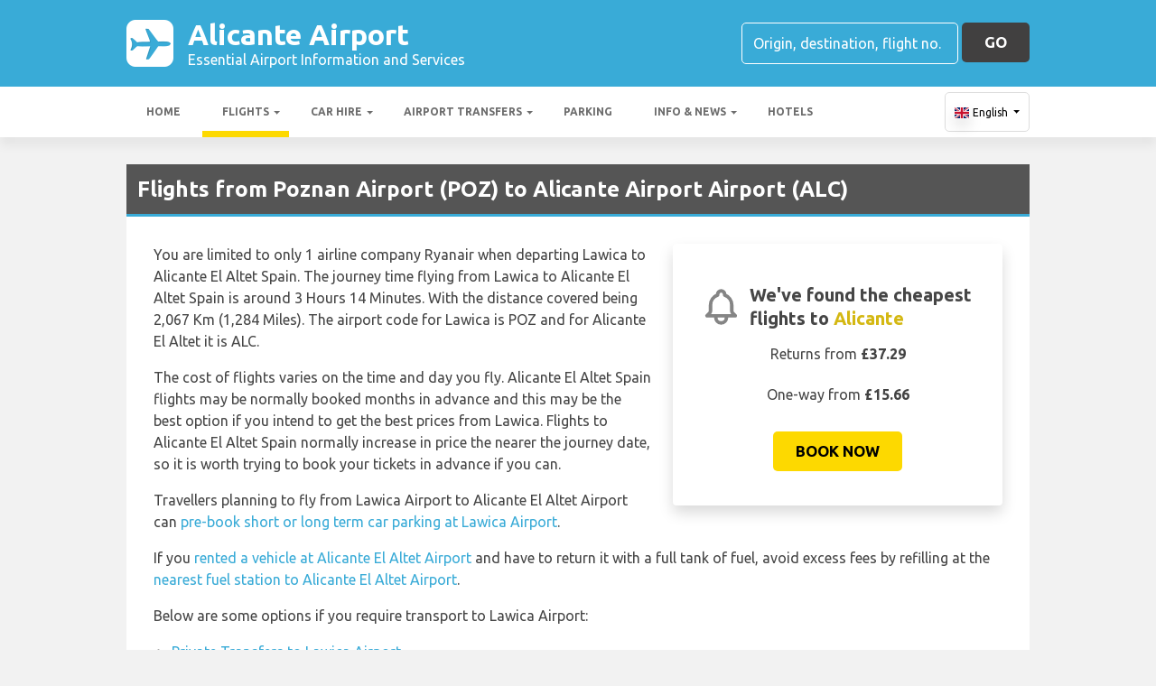

--- FILE ---
content_type: text/html; charset=utf-8
request_url: https://alicanteairport.org/flights/poland/poznan-alicante/
body_size: 31621
content:

<!DOCTYPE html>
<html>
<head>


    <meta charset="utf-8">

    <link rel="alternate" hreflang="x-default" href="https://alicanteairport.org/flights/poland/poznan-alicante/" />
    
    <script async src="https://www.googletagmanager.com/gtag/js?id=G-VZWTFZ9HY7"></script>
    <script async>
            window.dataLayer = window.dataLayer || [];
            function gtag() { dataLayer.push(arguments); }

            gtag('js', new Date());
            gtag('config', 'G-VZWTFZ9HY7', { 'content_group': 'Inbound Flight Details', 'page_culture': 'en-GB' });
            gtag('config', 'G-E3285HHTNS', { 'content_group':  'Inbound Flight Details', 'page_culture': 'en-GB' });
            gtag('config', 'G-FYWWKF0NT7', { 'content_group':  'Inbound Flight Details', 'page_culture': 'en-GB' });                   

    </script>


    
    <style>
        @charset "UTF-8";@font-face{font-family:'Material Icons';font-style:normal;font-weight:400;src:url(https://fonts.gstatic.com/s/materialicons/v55/flUhRq6tzZclQEJ-Vdg-IuiaDsNc.woff2) format('woff2')}.material-icons{font-family:'Material Icons';font-weight:400;font-style:normal;font-size:24px;line-height:1;letter-spacing:normal;text-transform:none;display:inline-block!important;white-space:nowrap;word-wrap:normal;direction:ltr;-webkit-font-feature-settings:'liga';-webkit-font-smoothing:antialiased;visibility:visible}/*!
 * Bootstrap v4.5.2 (https://getbootstrap.com/)
 * Copyright 2011-2020 The Bootstrap Authors
 * Copyright 2011-2020 Twitter, Inc.
 * Licensed under MIT (https://github.com/twbs/bootstrap/blob/main/LICENSE)
 */:root{--blue:#007bff;--indigo:#6610f2;--purple:#6f42c1;--pink:#e83e8c;--red:#dc3545;--orange:#fd7e14;--yellow:#ffc107;--green:#28a745;--teal:#20c997;--cyan:#17a2b8;--white:#fff;--gray:#6c757d;--gray-dark:#343a40;--primary:#007bff;--secondary:#6c757d;--success:#28a745;--info:#17a2b8;--warning:#ffc107;--danger:#dc3545;--light:#f8f9fa;--dark:#343a40;--breakpoint-xs:0;--breakpoint-sm:576px;--breakpoint-md:768px;--breakpoint-lg:992px;--breakpoint-xl:1200px;--font-family-sans-serif:"Ubuntu",sans-serif;--font-family-monospace:SFMono-Regular,Menlo,Monaco,Consolas,"Liberation Mono","Courier New",monospace}*,::after,::before{box-sizing:border-box}html{font-family:sans-serif;line-height:1.15;-webkit-text-size-adjust:100%;-webkit-tap-highlight-color:transparent}footer,header,main,nav,section{display:block}body{margin:0;font-family:Ubuntu,sans-serif;font-size:1rem;font-weight:400;line-height:1.5;color:#212529;text-align:left;background-color:#fff}[tabindex="-1"]:focus:not(:focus-visible){outline:0!important}hr{box-sizing:content-box;height:0;overflow:visible}h1,h2,h3,h4,h5,h6{margin-top:0;margin-bottom:.5rem}p{margin-top:0;margin-bottom:1rem}abbr[data-original-title],abbr[title]{text-decoration:underline;text-decoration:underline dotted;cursor:help;border-bottom:0;text-decoration-skip-ink:none}address{margin-bottom:1rem;font-style:normal;line-height:inherit}ol,ul{margin-top:0;margin-bottom:1rem}ol ol,ol ul,ul ol,ul ul{margin-bottom:0}dt{font-weight:700}dd{margin-bottom:.5rem;margin-left:0}b,strong{font-weight:bolder}small{font-size:80%}sub,sup{position:relative;font-size:75%;line-height:0;vertical-align:baseline}sub{bottom:-.25em}sup{top:-.5em}a{color:#007bff;text-decoration:none;background-color:transparent}a:hover{color:#0056b3;text-decoration:underline}a:not([href]):not([class]){color:inherit;text-decoration:none}a:not([href]):not([class]):hover{color:inherit;text-decoration:none}code,pre{font-family:SFMono-Regular,Menlo,Monaco,Consolas,"Liberation Mono","Courier New",monospace;font-size:1em}pre{margin-top:0;margin-bottom:1rem;overflow:auto;-ms-overflow-style:scrollbar}img{vertical-align:middle;border-style:none}svg{overflow:hidden;vertical-align:middle}table{border-collapse:collapse}caption{padding-top:.75rem;padding-bottom:.75rem;color:#6c757d;text-align:left;caption-side:bottom}th{text-align:inherit}label{display:inline-block;margin-bottom:.5rem}button{border-radius:0}button:focus{outline:1px dotted;outline:5px auto -webkit-focus-ring-color}button,input,optgroup,select,textarea{margin:0;font-family:inherit;font-size:inherit;line-height:inherit}button,input{overflow:visible}button,select{text-transform:none}[role=button]{cursor:pointer}select{word-wrap:normal}[type=button],[type=reset],[type=submit],button{-webkit-appearance:button}[type=button]:not(:disabled),[type=reset]:not(:disabled),[type=submit]:not(:disabled),button:not(:disabled){cursor:pointer}[type=button]::-moz-focus-inner,[type=reset]::-moz-focus-inner,[type=submit]::-moz-focus-inner,button::-moz-focus-inner{padding:0;border-style:none}input[type=checkbox],input[type=radio]{box-sizing:border-box;padding:0}textarea{overflow:auto;resize:vertical}fieldset{min-width:0;padding:0;margin:0;border:0}legend{display:block;width:100%;max-width:100%;padding:0;margin-bottom:.5rem;font-size:1.5rem;line-height:inherit;color:inherit;white-space:normal}progress{vertical-align:baseline}[type=number]::-webkit-inner-spin-button,[type=number]::-webkit-outer-spin-button{height:auto}[type=search]{outline-offset:-2px;-webkit-appearance:none}[type=search]::-webkit-search-decoration{-webkit-appearance:none}::-webkit-file-upload-button{font:inherit;-webkit-appearance:button}template{display:none}[hidden]{display:none!important}.h1,.h2,.h3,.h4,.h5,.h6,h1,h2,h3,h4,h5,h6{margin-bottom:.5rem;font-weight:500;line-height:1.2}.h1,h1{font-size:2.25rem}.h2,h2{font-size:1.75rem}.h3,h3{font-size:1.5rem}.h4,h4{font-size:1.25rem}.h5,h5{font-size:1.1rem}.h6,h6{font-size:1rem}hr{margin-top:1rem;margin-bottom:1rem;border:0;border-top:1px solid rgba(0,0,0,.1)}.small,small{font-size:80%;font-weight:400}.container{width:100%;padding-right:15px;padding-left:15px;margin-right:auto;margin-left:auto}@media (min-width:576px){.container{max-width:540px}}@media (min-width:768px){.container{max-width:720px}}@media (min-width:992px){.container{max-width:960px}}@media (min-width:1200px){.container{max-width:1140px}}.row{display:flex;flex-wrap:wrap;margin-right:-15px;margin-left:-15px}.no-gutters{margin-right:0;margin-left:0}.no-gutters>.col,.no-gutters>[class*=col-]{padding-right:0;padding-left:0}.col,.col-12,.col-md-3,.col-md-4,.col-md-6,.col-md-8,.col-sm-6{position:relative;width:100%;padding-right:15px;padding-left:15px}.col{flex-basis:0;flex-grow:1;max-width:100%}.col-12{flex:0 0 100%;max-width:100%}@media (min-width:576px){.col-sm-6{flex:0 0 50%;max-width:50%}}@media (min-width:768px){.col-md-3{flex:0 0 25%;max-width:25%}.col-md-4{flex:0 0 33.3333333333%;max-width:33.3333333333%}.col-md-6{flex:0 0 50%;max-width:50%}.col-md-8{flex:0 0 66.6666666667%;max-width:66.6666666667%}}.table{width:100%;margin-bottom:1rem;color:#212529}.table td,.table th{padding:.75rem;vertical-align:top;border-top:1px solid #dee2e6}.table thead th{vertical-align:bottom;border-bottom:2px solid #dee2e6}.table tbody+tbody{border-top:2px solid #dee2e6}.table-sm td,.table-sm th{padding:.3rem}.table-bordered{border:1px solid #dee2e6}.table-bordered td,.table-bordered th{border:1px solid #dee2e6}.table-bordered thead td,.table-bordered thead th{border-bottom-width:2px}.table-borderless tbody+tbody,.table-borderless td,.table-borderless th,.table-borderless thead th{border:0}.table-striped tbody tr:nth-of-type(odd){background-color:rgba(0,0,0,.05)}.table-hover tbody tr:hover{color:#212529;background-color:rgba(0,0,0,.075)}.table-primary,.table-primary>td,.table-primary>th{background-color:#b8daff}.table-primary tbody+tbody,.table-primary td,.table-primary th,.table-primary thead th{border-color:#7abaff}.table-hover .table-primary:hover{background-color:#9fcdff}.table-hover .table-primary:hover>td,.table-hover .table-primary:hover>th{background-color:#9fcdff}.table-secondary,.table-secondary>td,.table-secondary>th{background-color:#d6d8db}.table-secondary tbody+tbody,.table-secondary td,.table-secondary th,.table-secondary thead th{border-color:#b3b7bb}.table-hover .table-secondary:hover{background-color:#c8cbcf}.table-hover .table-secondary:hover>td,.table-hover .table-secondary:hover>th{background-color:#c8cbcf}.table-success,.table-success>td,.table-success>th{background-color:#c3e6cb}.table-success tbody+tbody,.table-success td,.table-success th,.table-success thead th{border-color:#8fd19e}.table-hover .table-success:hover{background-color:#b1dfbb}.table-hover .table-success:hover>td,.table-hover .table-success:hover>th{background-color:#b1dfbb}.table-info,.table-info>td,.table-info>th{background-color:#bee5eb}.table-info tbody+tbody,.table-info td,.table-info th,.table-info thead th{border-color:#86cfda}.table-hover .table-info:hover{background-color:#abdde5}.table-hover .table-info:hover>td,.table-hover .table-info:hover>th{background-color:#abdde5}.table-warning,.table-warning>td,.table-warning>th{background-color:#ffeeba}.table-warning tbody+tbody,.table-warning td,.table-warning th,.table-warning thead th{border-color:#ffdf7e}.table-hover .table-warning:hover{background-color:#ffe8a1}.table-hover .table-warning:hover>td,.table-hover .table-warning:hover>th{background-color:#ffe8a1}.table-danger,.table-danger>td,.table-danger>th{background-color:#f5c6cb}.table-danger tbody+tbody,.table-danger td,.table-danger th,.table-danger thead th{border-color:#ed969e}.table-hover .table-danger:hover{background-color:#f1b0b7}.table-hover .table-danger:hover>td,.table-hover .table-danger:hover>th{background-color:#f1b0b7}.table-light,.table-light>td,.table-light>th{background-color:#fdfdfe}.table-light tbody+tbody,.table-light td,.table-light th,.table-light thead th{border-color:#fbfcfc}.table-hover .table-light:hover{background-color:#ececf6}.table-hover .table-light:hover>td,.table-hover .table-light:hover>th{background-color:#ececf6}.table-dark,.table-dark>td,.table-dark>th{background-color:#c6c8ca}.table-dark tbody+tbody,.table-dark td,.table-dark th,.table-dark thead th{border-color:#95999c}.table-hover .table-dark:hover{background-color:#b9bbbe}.table-hover .table-dark:hover>td,.table-hover .table-dark:hover>th{background-color:#b9bbbe}.table-active,.table-active>td,.table-active>th{background-color:rgba(0,0,0,.075)}.table-hover .table-active:hover{background-color:rgba(0,0,0,.075)}.table-hover .table-active:hover>td,.table-hover .table-active:hover>th{background-color:rgba(0,0,0,.075)}.table .thead-dark th{color:#fff;background-color:#343a40;border-color:#454d55}.table .thead-light th{color:#495057;background-color:#e9ecef;border-color:#dee2e6}.table-dark{color:#fff;background-color:#343a40}.table-dark td,.table-dark th,.table-dark thead th{border-color:#454d55}.table-dark.table-bordered{border:0}.table-dark.table-striped tbody tr:nth-of-type(odd){background-color:rgba(255,255,255,.05)}.table-dark.table-hover tbody tr:hover{color:#fff;background-color:rgba(255,255,255,.075)}@media (max-width:575.98px){.table-responsive-sm{display:block;width:100%;overflow-x:auto;-webkit-overflow-scrolling:touch}.table-responsive-sm>.table-bordered{border:0}}@media (max-width:767.98px){.table-responsive-md{display:block;width:100%;overflow-x:auto;-webkit-overflow-scrolling:touch}.table-responsive-md>.table-bordered{border:0}}@media (max-width:991.98px){.table-responsive-lg{display:block;width:100%;overflow-x:auto;-webkit-overflow-scrolling:touch}.table-responsive-lg>.table-bordered{border:0}}@media (max-width:1199.98px){.table-responsive-xl{display:block;width:100%;overflow-x:auto;-webkit-overflow-scrolling:touch}.table-responsive-xl>.table-bordered{border:0}}.table-responsive{display:block;width:100%;overflow-x:auto;-webkit-overflow-scrolling:touch}.table-responsive>.table-bordered{border:0}.form-control{display:block;width:100%;height:calc(1.5em + .75rem + 2px);padding:.375rem .75rem;font-size:1rem;font-weight:400;line-height:1.5;color:#495057;background-color:#fff;background-clip:padding-box;border:1px solid #ced4da;border-radius:.25rem;transition:border-color .15s ease-in-out,box-shadow .15s ease-in-out}@media (prefers-reduced-motion:reduce){.form-control{transition:none}}.form-control::-ms-expand{background-color:transparent;border:0}.form-control:-moz-focusring{color:transparent;text-shadow:0 0 0 #495057}.form-control:focus{color:#495057;background-color:#fff;border-color:#80bdff;outline:0;box-shadow:0 0 0 .2rem rgba(0,123,255,.25)}.form-control::placeholder{color:#6c757d;opacity:1}.form-control:disabled,.form-control[readonly]{background-color:#e9ecef;opacity:1}input[type=date].form-control,input[type=month].form-control,input[type=time].form-control{appearance:none}select.form-control:focus::-ms-value{color:#495057;background-color:#fff}select.form-control[multiple],select.form-control[size]{height:auto}textarea.form-control{height:auto}.btn{display:inline-block;font-weight:400;color:#212529;text-align:center;vertical-align:middle;user-select:none;background-color:transparent;border:1px solid transparent;padding:.375rem .75rem;font-size:1rem;line-height:1.5;border-radius:.25rem;transition:color .15s ease-in-out,background-color .15s ease-in-out,border-color .15s ease-in-out,box-shadow .15s ease-in-out}@media (prefers-reduced-motion:reduce){.btn{transition:none}}.btn:hover{color:#212529;text-decoration:none}.btn.focus,.btn:focus{outline:0;box-shadow:0 0 0 .2rem rgba(0,123,255,.25)}.btn.disabled,.btn:disabled{opacity:.65}.btn:not(:disabled):not(.disabled){cursor:pointer}a.btn.disabled,fieldset:disabled a.btn{pointer-events:none}.fade{transition:opacity .15s linear}@media (prefers-reduced-motion:reduce){.fade{transition:none}}.fade:not(.show){opacity:0}.collapse:not(.show){display:none}.collapsing{position:relative;height:0;overflow:hidden;transition:height .35s ease}@media (prefers-reduced-motion:reduce){.collapsing{transition:none}}.dropdown,.dropleft,.dropright,.dropup{position:relative}.dropdown-toggle{white-space:nowrap}.dropdown-toggle::after{display:inline-block;margin-left:.255em;vertical-align:.255em;content:"";border-top:.3em solid;border-right:.3em solid transparent;border-bottom:0;border-left:.3em solid transparent}.dropdown-toggle:empty::after{margin-left:0}.dropdown-menu{position:absolute;top:100%;left:0;z-index:1000;display:none;float:left;min-width:10rem;padding:.5rem 0;margin:.125rem 0 0;font-size:1rem;color:#212529;text-align:left;list-style:none;background-color:#fff;background-clip:padding-box;border:1px solid rgba(0,0,0,.15);border-radius:.25rem}.dropdown-menu-right{right:0;left:auto}@media (min-width:992px){.dropdown-menu-lg-left{right:auto;left:0}}@media (min-width:1200px){.dropdown-menu-xl-left{right:auto;left:0}}.dropup .dropdown-menu{top:auto;bottom:100%;margin-top:0;margin-bottom:.125rem}.dropup .dropdown-toggle::after{display:inline-block;margin-left:.255em;vertical-align:.255em;content:"";border-top:0;border-right:.3em solid transparent;border-bottom:.3em solid;border-left:.3em solid transparent}.dropup .dropdown-toggle:empty::after{margin-left:0}.dropright .dropdown-menu{top:0;right:auto;left:100%;margin-top:0;margin-left:.125rem}.dropright .dropdown-toggle::after{display:inline-block;margin-left:.255em;vertical-align:.255em;content:"";border-top:.3em solid transparent;border-right:0;border-bottom:.3em solid transparent;border-left:.3em solid}.dropright .dropdown-toggle:empty::after{margin-left:0}.dropright .dropdown-toggle::after{vertical-align:0}.dropleft .dropdown-menu{top:0;right:100%;left:auto;margin-top:0;margin-right:.125rem}.dropleft .dropdown-toggle::after{display:inline-block;margin-left:.255em;vertical-align:.255em;content:""}.dropleft .dropdown-toggle::after{display:none}.dropleft .dropdown-toggle::before{display:inline-block;margin-right:.255em;vertical-align:.255em;content:"";border-top:.3em solid transparent;border-right:.3em solid;border-bottom:.3em solid transparent}.dropleft .dropdown-toggle:empty::after{margin-left:0}.dropleft .dropdown-toggle::before{vertical-align:0}.dropdown-menu[x-placement^=bottom],.dropdown-menu[x-placement^=left],.dropdown-menu[x-placement^=right],.dropdown-menu[x-placement^=top]{right:auto;bottom:auto}.dropdown-item{display:block;width:100%;padding:.25rem 1.5rem;clear:both;font-weight:400;color:#212529;text-align:inherit;white-space:nowrap;background-color:transparent;border:0}.dropdown-item:focus,.dropdown-item:hover{color:#16181b;text-decoration:none;background-color:#f8f9fa}.dropdown-item.active,.dropdown-item:active{color:#fff;text-decoration:none;background-color:#007bff}.dropdown-item.disabled,.dropdown-item:disabled{color:#6c757d;pointer-events:none;background-color:transparent}.dropdown-menu.show{display:block}.nav{display:flex;flex-wrap:wrap;padding-left:0;margin-bottom:0;list-style:none}.nav-link{display:block;padding:.5rem 1rem}.nav-link:focus,.nav-link:hover{text-decoration:none}.nav-link.disabled{color:#6c757d;pointer-events:none;cursor:default}.navbar{position:relative;display:flex;flex-wrap:wrap;align-items:center;justify-content:space-between;padding:.5rem 1rem}.navbar .container{display:flex;flex-wrap:wrap;align-items:center;justify-content:space-between}.navbar-nav{display:flex;flex-direction:column;padding-left:0;margin-bottom:0;list-style:none}.navbar-nav .nav-link{padding-right:0;padding-left:0}.navbar-nav .dropdown-menu{position:static;float:none}.navbar-collapse{flex-basis:100%;flex-grow:1;align-items:center}.navbar-toggler{padding:.25rem .75rem;font-size:1.25rem;line-height:1;background-color:transparent;border:1px solid transparent;border-radius:.25rem}.navbar-toggler:focus,.navbar-toggler:hover{text-decoration:none}@media (max-width:991.98px){.navbar-expand-lg>.container{padding-right:0;padding-left:0}}@media (min-width:992px){.navbar-expand-lg{flex-flow:row nowrap;justify-content:flex-start}.navbar-expand-lg .navbar-nav{flex-direction:row}.navbar-expand-lg .navbar-nav .dropdown-menu{position:absolute}.navbar-expand-lg .navbar-nav .nav-link{padding-right:.5rem;padding-left:.5rem}.navbar-expand-lg>.container{flex-wrap:nowrap}.navbar-expand-lg .navbar-collapse{display:flex!important;flex-basis:auto}.navbar-expand-lg .navbar-toggler{display:none}}.card{position:relative;display:flex;flex-direction:column;min-width:0;word-wrap:break-word;background-color:#fff;background-clip:border-box;border:1px solid rgba(0,0,0,.125);border-radius:.25rem}.card>hr{margin-right:0;margin-left:0}.card>.list-group{border-top:inherit;border-bottom:inherit}.card>.list-group:first-child{border-top-width:0;border-top-left-radius:calc(.25rem - 1px);border-top-right-radius:calc(.25rem - 1px)}.card>.list-group:last-child{border-bottom-width:0;border-bottom-right-radius:calc(.25rem - 1px);border-bottom-left-radius:calc(.25rem - 1px)}.card-body{flex:1 1 auto;min-height:1px;padding:1.25rem}.card-title{margin-bottom:.75rem}.card-text:last-child{margin-bottom:0}.badge{display:inline-block;padding:.25em .4em;font-size:75%;font-weight:700;line-height:1;text-align:center;white-space:nowrap;vertical-align:baseline;border-radius:.25rem;transition:color .15s ease-in-out,background-color .15s ease-in-out,border-color .15s ease-in-out,box-shadow .15s ease-in-out}@media (prefers-reduced-motion:reduce){.badge{transition:none}}a.badge:focus,a.badge:hover{text-decoration:none}.badge:empty{display:none}.btn .badge{position:relative;top:-1px}.tooltip{position:absolute;z-index:1070;display:block;margin:0;font-family:Ubuntu,sans-serif;font-style:normal;font-weight:400;line-height:1.5;text-align:left;text-align:start;text-decoration:none;text-shadow:none;text-transform:none;letter-spacing:normal;word-break:normal;word-spacing:normal;white-space:normal;line-break:auto;font-size:.875rem;word-wrap:break-word;opacity:0}.tooltip.show{opacity:.9}.tooltip .arrow{position:absolute;display:block;width:.8rem;height:.4rem}.tooltip .arrow::before{position:absolute;content:"";border-color:transparent;border-style:solid}.tooltip-inner{max-width:200px;padding:.25rem .5rem;color:#fff;text-align:center;background-color:#000;border-radius:.25rem}@keyframes spinner-border{to{transform:rotate(360deg)}}.spinner-border{display:inline-block;width:2rem;height:2rem;vertical-align:text-bottom;border:.25em solid currentColor;border-right-color:transparent;border-radius:50%;animation:spinner-border .75s linear infinite}.bg-light{background-color:#f8f9fa!important}a.bg-light:focus,a.bg-light:hover,button.bg-light:focus,button.bg-light:hover{background-color:#dae0e5!important}.bg-white{background-color:#fff!important}.border{border:1px solid #dee2e6!important}.rounded{border-radius:.25rem!important}.clearfix::after{display:block;clear:both;content:""}.d-none{display:none!important}.d-table{display:table!important}.d-table-row{display:table-row!important}.d-table-cell{display:table-cell!important}.d-flex{display:flex!important}@media (min-width:576px){.d-sm-table{display:table!important}.d-sm-table-row{display:table-row!important}.d-sm-table-cell{display:table-cell!important}}@media (min-width:768px){.d-md-table{display:table!important}.d-md-table-row{display:table-row!important}.d-md-table-cell{display:table-cell!important}}@media (min-width:992px){.d-lg-none{display:none!important}.d-lg-block{display:block!important}.d-lg-table{display:table!important}.d-lg-table-row{display:table-row!important}.d-lg-table-cell{display:table-cell!important}}@media (min-width:1200px){.d-xl-table{display:table!important}.d-xl-table-row{display:table-row!important}.d-xl-table-cell{display:table-cell!important}}@media print{.d-print-table{display:table!important}.d-print-table-row{display:table-row!important}.d-print-table-cell{display:table-cell!important}}.flex-shrink-0{flex-shrink:0!important}.justify-content-center{justify-content:center!important}.align-items-center{align-items:center!important}.float-left{float:left!important}.float-right{float:right!important}@media (min-width:768px){.float-md-right{float:right!important}}.position-static{position:static!important}.fixed-top{position:fixed;top:0;right:0;left:0;z-index:1030}.fixed-bottom{position:fixed;right:0;bottom:0;left:0;z-index:1030}@supports (position:sticky){.sticky-top{position:sticky;top:0;z-index:1020}}.sr-only{position:absolute;width:1px;height:1px;padding:0;margin:-1px;overflow:hidden;clip:rect(0,0,0,0);white-space:nowrap;border:0}.shadow{box-shadow:0 .5rem 1rem rgba(0,0,0,.15)!important}.w-100{width:100%!important}.mb-0{margin-bottom:0!important}.ml-1{margin-left:.25rem!important}.my-2{margin-top:.5rem!important}.mb-2,.my-2{margin-bottom:.5rem!important}.ml-2{margin-left:.5rem!important}.my-3{margin-top:1rem!important}.mb-3,.my-3{margin-bottom:1rem!important}.mt-4{margin-top:1.5rem!important}.mb-4{margin-bottom:1.5rem!important}.pt-2,.py-2{padding-top:.5rem!important}.py-2{padding-bottom:.5rem!important}.p-3{padding:1rem!important}.py-3{padding-top:1rem!important}.py-3{padding-bottom:1rem!important}.mr-auto{margin-right:auto!important}.ml-auto{margin-left:auto!important}@media (min-width:768px){.ml-md-4{margin-left:1.5rem!important}}.text-wrap{white-space:normal!important}.text-left{text-align:left!important}.text-center{text-align:center!important}.visible{visibility:visible!important}.badge{-webkit-box-shadow:0 2px 5px 0 rgba(0,0,0,.16),0 2px 10px 0 rgba(0,0,0,.12);box-shadow:0 2px 5px 0 rgba(0,0,0,.16),0 2px 10px 0 rgba(0,0,0,.12);-webkit-border-radius:.125rem;border-radius:.125rem}.badge{color:#fff!important}table th{font-size:.9rem;font-weight:400}table td{font-size:.9rem;font-weight:300}table.table thead th{border-top:none}table.table td,table.table th{padding-top:1.1rem;padding-bottom:1rem}table.table a{margin:0;color:#212529}.navbar .dropdown-menu{position:absolute!important;margin-top:0}.navbar .dropdown-menu a{padding:10px;font-size:.9375rem;font-weight:300;color:#000}.navbar .nav-item .nav-link{display:block}.navbar-toggler{outline:0;border-width:0}.navbar{box-shadow:0 2px 5px 0 rgba(0,0,0,.16),0 2px 10px 0 rgba(0,0,0,.12);font-weight:300}.card,.navbar{-webkit-box-shadow:0 2px 5px 0 rgba(0,0,0,.16),0 2px 10px 0 rgba(0,0,0,.12)}.btn{box-shadow:0 2px 5px 0 rgba(0,0,0,.16),0 2px 10px 0 rgba(0,0,0,.12);padding:.84rem 2.14rem;font-size:.81rem;-webkit-transition:color .15s ease-in-out,background-color .15s ease-in-out,border-color .15s ease-in-out,-webkit-box-shadow .15s ease-in-out;-o-transition:color .15s ease-in-out,background-color .15s ease-in-out,border-color .15s ease-in-out,box-shadow .15s ease-in-out;transition:color .15s ease-in-out,background-color .15s ease-in-out,border-color .15s ease-in-out,box-shadow .15s ease-in-out;transition:color .15s ease-in-out,background-color .15s ease-in-out,border-color .15s ease-in-out,box-shadow .15s ease-in-out,-webkit-box-shadow .15s ease-in-out;margin:.375rem;border:0;-webkit-border-radius:.125rem;border-radius:.125rem;cursor:pointer;text-transform:uppercase;white-space:normal;word-wrap:break-word;color:#fff}.bg-light{background-color:#e0e0e0!important}a{cursor:pointer;text-decoration:none;color:#007bff;-webkit-transition:all .2s ease-in-out;-o-transition:all .2s ease-in-out;transition:all .2s ease-in-out}a:hover{text-decoration:none;color:#0056b3;-webkit-transition:all .2s ease-in-out;-o-transition:all .2s ease-in-out;transition:all .2s ease-in-out}.btn,.btn.disabled:active,.btn.disabled:focus,.btn.disabled:hover,.btn:disabled:active,.btn:disabled:focus,.btn:disabled:hover{-webkit-box-shadow:0 2px 5px 0 rgba(0,0,0,.16),0 2px 10px 0 rgba(0,0,0,.12)}*{margin:0;padding:0}body{width:100%;min-width:320px;background-color:#f2f2f2;color:#464646}a{text-decoration:none;color:#39abd7}a:focus,button:focus{outline:0!important;outline-offset:none!important;text-decoration:none!important}a,img{border:none;outline:0}img{max-width:100%;height:auto;display:inline-block;vertical-align:middle}label{font-weight:400}h1,h2,h3,h4,h5,h6{margin:0;line-height:1.3;padding:0 0 15px;font-weight:700;color:#464646;position:relative}h3{font-size:20px;font-size:20px}h4{font-size:18px}ol,ul{list-style:none;margin:0}ol li,ul li{list-style:none}.form-control{border:1px solid #d0d0d0;border-radius:5px;box-shadow:none!important;color:#000;font-family:Ubuntu,sans-serif;font-size:14px;font-weight:400;height:40px}select,select.form-control{text-overflow:ellipsis;white-space:nowrap;padding-right:28px;-moz-appearance:none;-webkit-appearance:none;-ms-appearance:none;-o-appearance:none;appearance:none;width:100%;height:40px!important;background-image:url(/content/img/arw2.png);background-repeat:no-repeat;background-position:calc(100% - 10px) center}textarea.form-control{min-height:120px;resize:vertical;height:auto}.btn-custom{background:#fdd900 none repeat scroll 0 0;border:medium none;border-radius:5px;box-shadow:none!important;color:#434343;font-family:Ubuntu,sans-serif;font-size:17px;font-weight:700;height:44px;line-height:44px;margin:0;padding:0 25px;position:relative;text-transform:uppercase;white-space:nowrap!important}.btn-custom-secondary{background:#414040 none repeat scroll 0 0;border:medium none;border-radius:5px;box-shadow:none!important;color:#fff;font-family:Ubuntu,sans-serif;font-size:17px;font-weight:700;height:44px;line-height:44px;margin:0;padding:0 25px;position:relative;text-transform:uppercase;white-space:nowrap!important}.btn-custom-lighter-grey{background:#ccc none repeat scroll 0 0;border:medium none;border-radius:5px;box-shadow:none!important;color:#000!important;font-family:Ubuntu,sans-serif;font-size:17px;font-weight:700;height:44px;line-height:44px;margin:0;padding:0 25px;position:relative;text-transform:uppercase;white-space:nowrap!important}.btn-custom-lighter-grey:hover{background:#434343 none repeat scroll 0 0;color:#fdd900!important}.btn-custom-white{background:#fff none repeat scroll 0 0;border:1px solid #ddd;border-radius:5px;box-shadow:none!important;color:#000!important;font-family:Ubuntu,sans-serif;font-size:12px;height:44px;line-height:44px;margin:0;padding:0 10px;position:relative;white-space:nowrap!important}.btn-custom-white:active{background-color:#eee}.btn-custom-secondary:hover{color:#fdd900!important}.btn-custom:hover{color:#000}[type=checkbox]:checked,[type=checkbox]:not(:checked){opacity:0;pointer-events:none;position:absolute}label.btn input[type=checkbox]+label{-moz-user-select:none;cursor:pointer;display:inline-block;height:1.5625rem;line-height:1.5625rem;padding-left:35px;position:relative}label.btn input[type=checkbox]+label::before,label.btn input[type=checkbox]:not(.filled-in)+label::after{border:2px solid #8a8a8a;border-radius:1px;content:"";height:18px;left:0;margin-top:3px;position:absolute;top:0;transition:all .2s ease 0s;-moz-transition:all .2s ease 0s;-webkit-transition:all .2s ease 0s;width:18px;z-index:0}label.btn input[type=checkbox]:not(.filled-in)+label::after{border:0 none;transform:scale(0);-moz-transform:scale(0);-webkit-transform:scale(0)}label.btn input[type=checkbox]:checked+label::before{backface-visibility:hidden;border-color:transparent #4285f4 #4285f4 transparent;border-style:solid;border-width:2px;height:1.375rem;left:-5px;top:-4px;transform:rotate(40deg);-moz-transform:rotate(40deg);-webkit-transform:rotate(40deg);transform-origin:100% 100% 0;-moz-transform-origin:100% 100% 0;-webkit-transform-origin:100% 100% 0;width:12px}[type=radio]:checked,[type=radio]:not(:checked){opacity:0;pointer-events:none;position:absolute}label.btn input[type=radio]:checked+label,label.btn input[type=radio]:not(:checked)+label{-moz-user-select:none;cursor:pointer;display:inline-block;height:1.5625rem;line-height:1.5625rem;padding-left:35px;position:relative;transition:all .28s ease 0s;-moz-transition:all .28s ease 0s;-webkit-transition:all .28s ease 0s}label.btn input[type=radio]+label::after,label.btn input[type=radio]+label::before{content:"";height:16px;left:0;margin:4px;position:absolute;top:0;transition:all .28s ease 0s;-moz-transition:all .28s ease 0s;-webkit-transition:all .28s ease 0s;width:16px;z-index:0}label.btn input[type=radio]:checked+label::after,label.btn input[type=radio]:checked+label::before,label.btn input[type=radio]:not(:checked)+label::after,label.btn input[type=radio]:not(:checked)+label::before{border-radius:50%}label.btn input[type=radio]:not(:checked)+label::after,label.btn input[type=radio]:not(:checked)+label::before{border:2px solid #5a5a5a}label.btn input[type=radio]:not(:checked)+label::after{transform:scale(0);-moz-transform:scale(0);-webkit-transform:scale(0)}label.btn input[type=radio]:checked+label::after{border:2px solid #4285f4}label.btn input[type=radio]:checked+label::after{background-color:#4285f4}label.btn input[type=radio]:checked+label::after{transform:scale(1.02);-moz-transform:scale(1.02);-webkit-transform:scale(1.02)}.dis-block{display:block;position:relative}.full-wdth{display:block;width:100%;position:relative}@media all and (-ms-high-contrast:none),(-ms-high-contrast:active){select,select.form-control{background:#fff!important;padding-right:7px!important}}.container{max-width:1030px;width:100%}.hdr-top{background:#39abd7 none repeat scroll 0 0;padding:20px 0}.hdr-top a{color:#fff}.pad-box a{color:#39abd7}.logo{color:#fff;font-size:32px;font-weight:700;line-height:36px;width:60%}.logo span{display:block;font-size:16px;font-weight:400;line-height:20px}.logo img{margin-right:1rem!important}.logo:hover{color:#fff;text-decoration:none!important}.rt-srch-box{margin-left:auto;flex-shrink:0}.rt-srch-box .form-control{background:rgba(0,0,0,0) none repeat scroll 0 0;border-color:#fff;color:#f2f2f2;float:left;font-size:16px;height:46px;width:240px}.footer .srch-box .form-control{display:inline-flex;background:rgba(0,0,0,0) none repeat scroll 0 0;border-color:#fff;color:#f2f2f2;font-size:16px;height:44px;width:240px}.rt-srch-box .form-control::-webkit-input-placeholder,.srch-box .form-control::-webkit-input-placeholder{color:#fff}.rt-srch-box .form-control:-moz-placeholder,.srch-box .form-control:-moz-placeholder{color:#fff}.rt-srch-box .form-control::-moz-placeholder,.srch-box .form-control::-moz-placeholder{color:#fff}.rt-srch-box .form-control:-ms-input-placeholder,.srch-box .form-control:-ms-input-placeholder{color:#fff}.rt-srch-box .btn.btn-custom{float:right;font-size:20px;height:46px;margin:0 0 0 10px;padding:0;width:65px}.srch-box .btn.btn-custom{font-size:20px;height:44px;margin:0 0 0 10px;padding:0;width:65px;vertical-align:top}.hdr-btm{background:#fff none repeat scroll 0 0;box-shadow:0 10px 10px rgba(0,0,0,.05)}.hdr-btm .navbar{box-shadow:none;padding:0}.hdr-btm .navbar .navbar-nav .nav-item{padding:0 2px 0 0}.hdr-btm .navbar .navbar-nav .nav-link{color:#6d6d6d;font-size:15px;font-weight:600;line-height:56px;padding:0 18px;text-transform:uppercase;position:relative}.hdr-btm .navbar .navbar-nav .nav-link::before{width:0;height:7px;background:#fdd900;position:absolute;left:0;bottom:0;transition:all .2s ease;-moz-transition:all .2s ease;-webkit-transition:all .2s ease;display:block;content:""}.hdr-btm .navbar .navbar-nav .active .nav-link::before,.hdr-btm .navbar .navbar-nav .nav-item:hover .nav-link::before{width:100%}.main-wrapper{padding:30px 0 50px}.flight-info-box .tab-content table.table{margin:0;border:1px solid #ccc}.flights-table{padding:10px}.flight-info-box .tab-content table.table thead th{background:#ebebeb none repeat scroll 0 0;border:medium none;border-bottom:1px solid #ccc;color:#414040;font-size:14px;font-weight:600;vertical-align:top}.flight-info-box .tab-content table.table td{border-top:none;border-bottom:1px solid #ccc;color:#414040;font-size:13px;font-weight:400}.flight-info-box .tab-content table.table td,.flight-info-box .tab-content table.table th{padding-bottom:.8rem;padding-top:.8rem;padding-left:5px;padding-right:5px;text-align:center}.flight-info-box .tab-content table.table .thin td,.flight-info-box .tab-content table.table .thin th{padding-bottom:.8rem;padding-top:.8rem;padding-left:4px;padding-right:4px;text-align:center}.flight-info-box .tab-content table.table thead th i{color:#000;margin:0 2px 0 0}.cmn-hd-box{background:#555 none repeat scroll 0 0;padding:12px 12px;border-bottom:#39abd7 3px solid}.cmn-hd-box h1{color:#fff;font-size:24px;padding:0}.cmn-hd-box h2{color:#fff;font-size:22px;padding:0}.cmn-hd-box h3{color:#fff;font-size:21px;padding:0}.cmn-hd-box h4{color:#fff;font-size:20px;padding:0}.cmn-hd-box h5{color:#fff;font-size:18px;padding:0}.cmn-hd-box h2 img{margin:0 10px 0 0}.dtp table.dtp-picker-days tr>th{color:#434343}.dtp table.dtp-picker-days tr>td>a.selected{background:#fdd900 none repeat scroll 0 0;color:#434343}.sec3-inr{margin:25px 0 0}.pad-box{padding:30px}table.table a.link-text{color:#2e99c2;font-weight:500}.sec5-inr{margin:40px 0 0}.info-box{padding:15px 30px 30px}.info-inr{background:#ebebeb none repeat scroll 0 0;border-radius:5px;overflow:hidden;height:100%}.info-img img{width:100%;display:block}.info-dtl{padding:25px 22px 5px}.hd4{color:#464646;font-size:17px;font-weight:700;line-height:19px;padding:0 0 7px}.single-news-item-info-box{border-radius:5px;background:#fff}.single-news-item-info-box img{width:100%;display:block}.single-news-item-info-box .info-dtl{padding:30px}.single-news-item-info-box .hd4{color:#464646;font-size:20px;font-weight:700;line-height:22px}.single-news-item-info-box .hd4 a:hover{color:#2e99c2}.single-news-item-info-box .info-dtl p{font-size:13px;line-height:15px}.info-dtl p{font-size:13px;line-height:15px}.mrg-t25{margin-top:25px}.footer{background:#555;padding:45px 0 45px 0;text-align:center;color:#fff;font-size:14px;border-top:3px solid #39abd7}.footer a{color:#fff}.footer a:hover{color:#fdd900}.ftr-btm{padding:20px 0 0}.footer .srch-box{margin:auto;width:100%}.copyright-txt{font-weight:500;font-size:16px}.pad-box p strong{color:#434343;line-height:24px;margin-top:10px;margin-bottom:10px;font-weight:700}.destination-list ul li{color:#2e99c2;display:block;font-size:17px;margin:0 0 8px;min-height:46px;padding:0 0 0 55px;position:relative}.destination-list ul li a{color:#2e99c2;font-size:20px}.destination-list ul li span{display:block;color:#858585;font-size:14px}.destination-list ul li a i{background:#ebebeb none repeat scroll 0 0;border-radius:50%;color:#2e99c2;font-size:30px;height:40px;left:0;line-height:40px;position:absolute;text-align:center;top:4px;width:40px}.destination-list ul li i{background:#ebebeb none repeat scroll 0 0;border-radius:50%;color:#2e99c2;font-size:30px;height:40px;left:0;line-height:40px;position:absolute;text-align:center;top:4px;width:40px}.destination-list div{color:#2e99c2;display:block;font-size:17px;margin:0 0 8px;min-height:46px;padding:0 0 0 55px;position:relative}.destination-list div a:hover{color:#2e99c2}.destination-box .link-text{font-weight:500}.destination-list ul li img{box-shadow:2px 2px 5px rgba(0,0,0,.2);left:0;position:absolute;top:4px;width:40px}.pad25{padding:25px}.flight-details .open-box{background:#fff none repeat scroll 0 0;border-radius:5px;box-shadow:0 0 5px rgba(0,0,0,.3)}.open-box{background:#fff none repeat scroll 0 0;border-radius:5px;box-shadow:0 0 5px rgba(0,0,0,.3)}.cmn-hd3{background:#555 none repeat scroll 0 0;border-bottom:5px solid #fdd900;border-radius:5px 5px 0 0;color:#fff;font-size:17px;padding:12px 25px}.cmn-hd3 i,.cmn-hd3 img{margin:-4px 5px 0 0;vertical-align:middle}.cmn-table .table{margin-bottom:0}.cmn-table .table thead th{background:#d7d7d7 none repeat scroll 0 0;border:medium none;font-size:16px;font-weight:600;padding:10px 10px;vertical-align:top}.cmn-table .table tbody td{font-size:14px;font-weight:400;padding:10px 10px;color:#414040}.map{border-radius:5px;height:100%;overflow:hidden}.map img{height:100%;width:100%}.info-box .row .col-md-3.col-sm-6{padding-bottom:15px;padding-top:15px}.info-box .mrg-t25{margin-top:15px}.header-disclaimer{background:#ddd none repeat scroll 0 0;color:#333;font-size:14px;font-weight:400;padding:10px 0;text-align:center;width:100%}.hdr-btm .navbar .navbar-nav li.sub-menu .dropdown-menu{border:medium none;border-radius:0;box-shadow:0 7px 5px rgba(0,0,0,.2);min-width:230px;padding:0}.hdr-btm .navbar .navbar-nav li.sub-menu .dropdown-menu .dropdown-item{border-bottom:1px solid #ccc;display:block;font-size:18px;font-weight:400;padding-left:15px;font-weight:600}.hdr-btm .navbar .navbar-nav li.sub-menu .dropdown-menu .dropdown-item-vendor{border-bottom:1px solid #ccc;display:block;font-weight:400;padding-left:15px;font-weight:600}.hdr-btm .navbar .navbar-nav li.sub-menu .dropdown-menu .dropdown-item-vendor:active,.hdr-btm .navbar .navbar-nav li.sub-menu .dropdown-menu .dropdown-item-vendor:hover{background-color:#f8f9fa}.hdr-btm .navbar .navbar-nav li.sub-menu .dropdown-menu .dropdown-item span{color:#555;display:block;font-size:14px;white-space:initial;top:15px;font-weight:400}[icon-name]::before{content:attr(icon-name);font-family:'Material Icons';font-weight:400;margin-right:4px;color:#39abd7;font-style:normal;font-size:1.5em;display:inline-block;vertical-align:middle;width:1em;height:1em;line-height:1;text-transform:none;letter-spacing:normal;word-wrap:normal;white-space:nowrap;direction:ltr;-webkit-font-smoothing:antialiased;text-rendering:optimizeLegibility;-moz-osx-font-smoothing:grayscale;font-feature-settings:'liga'}.open-box{min-height:100%}.hdr-btm .navbar .navbar-nav .nav-item.sub-menu:hover .dropdown-menu{display:block}.hdr-btm .navbar .navbar-nav .dropdown-toggle::after{position:absolute;right:10px;top:49%}.hdr-btm .navbar .navbar-nav li.sub-menu.multiple-nav .dropdown-menu{min-width:800px;width:100%}.hdr-btm .navbar .navbar-nav li.sub-menu.multiple-nav .dropdown-menu .dropdown-item-vendor{clear:inherit;display:inline-block;float:left;min-height:50px;max-height:50px;overflow:hidden;padding-left:10px;position:relative;width:50%;font-size:16px;white-space:nowrap;text-overflow:ellipsis}.hdr-btm .navbar .navbar-nav li.sub-menu.multiple-nav .dropdown-menu .dropdown-item img{left:10px;max-width:60px;position:absolute;top:15px}.cmn-hd-box h2 i{font-size:26px;margin:0 5px 0 0;vertical-align:middle}.flight-detail .flight-time-box{background-color:#fbfbfb;background-image:url(/content/img/plane-icon.png);background-position:4px center;background-repeat:no-repeat;border:1px solid #dddddb;border-radius:5px;cursor:pointer;float:left;margin-top:5px;margin-right:10px;padding:4px 6px 4px 34px;position:relative}.flight-detail .flight-time-box table{background:#fff none repeat scroll 0 0;border:1px solid #ccc;display:none;left:35px;position:absolute;top:25px;z-index:2;cursor:auto}.flight-detail .flight-time-box:hover>table{display:block}.flight-detail table.table .flight-time-box>table tr{background:rgba(0,0,0,0) none repeat scroll 0 0!important}.flight-detail table.table .flight-time-box>table tr th,table.table .flight-time-box>table tr td{font-size:12px;padding:5px 10px}.flight-detail table.table .flight-time-box>table tr th{background:#f1f1f1 none repeat scroll 0 0;border:medium none;color:#000;text-transform:uppercase}.vendor-comparison-table{width:100%}.vendor-comparison-table .vendor-rating i{font-size:18px;color:#39abd7}.vendor-comparison-table th{font-size:16px!important;font-weight:700;text-align:center!important}.vendor-comparison-table tbody td{text-align:center!important}.navbar-toggler i{font-size:40px!important;font-weight:700}.modal-backdrop{opacity:.78!important}.cmn-hd3 h3{font-size:18px;color:#fff}.child-flight{display:none}.code-share-wrapper{background-color:#fdd900!important}.child-flights-toggle{cursor:pointer}.flight-no>i{vertical-align:middle!important}a.btn,a.btn-custom{color:#000}.google-chart-table-row{background:#fff none repeat scroll 0 0;border:medium none;border-bottom:1px solid #ccc;color:#414040;font-weight:600;vertical-align:top}.google-chart-table-cell{font-family:Ubuntu,sans-serif;border-top:none;border:1px solid #ccc;color:#414040;font-size:15px;font-weight:400;text-align:left;padding:10px!important}.google-chart-table-header-cell{font-family:Ubuntu,sans-serif;background-color:#666;color:#fff;font-size:16px;padding:12px!important;text-transform:uppercase;font-weight:700}.google-chart-table-header-row{border-bottom:2px solid #fdd900}.google-chart-table-row-hover{background-color:#fdd900!important}.google-chart-table-alt-row{background:#ebebeb none repeat scroll 0 0;border:medium none;border-bottom:1px solid #ccc;color:#414040;font-weight:600;vertical-align:top}.google-chart-table-selected-row{border:2px solid #39abd7!important}.google-visualization-table-page-number{font-size:14px!important}.google-visualization-table-page-next{font-size:14px!important}.google-visualization-table-page-prev{font-size:14px!important}.faq-container{background:#fff;border-bottom:1px solid #f2f2f2;padding:20px;margin:15px}.faq-container .faq-question{font-size:20px;font-weight:600}.faq-container .faq-answer{font-size:16px;margin:10px}.faq-container .faq-icon{color:#39abd7;vertical-align:middle;font-size:1.9rem}.faq-container .faq-answer ul{margin-left:20px;margin-top:20px}.faq-container .faq-answer ul li strong{font-weight:500}.faq-container .faq-answer ul li{list-style:circle}.ftr-disclaimer{margin-top:10px;margin-bottom:30px;font-weight:500}.footer-nav-links a{font-weight:700}table.table-hover tbody tr:hover td{-webkit-transition:.5s;-o-transition:.5s;transition:.5s;background-color:#feec7f}.vendor-comparison-table tr:hover .btn-custom{-webkit-transition:.5s;-o-transition:.5s;transition:.5s;background-color:#000;color:#fff}.vendor-comparison-table tr .btn-custom i.material-icons{vertical-align:middle}.table-hover-style{-webkit-transition:.5s;-o-transition:.5s;transition:.5s;background-color:#feec7f;border-bottom:#444 3px solid}.flight-price-disclaimer{font-size:12px}.flight-price-faq-container{background:#fff;padding:20px}.flight-price-faq-container .faq-question{font-size:18px;font-weight:600}.flight-price-faq-container .faq-answer{font-size:16px;text-align:center}.flight-price-faq-rate-container{padding:10px}.flight-price-faq-rate-container .user-rate{color:#00285f;font-size:34px;font-weight:600;margin-top:10px}.flight-price-faq-rate-container .standard-rates{color:#333;font-size:16px;font-weight:400;margin-bottom:10px}.flight-price-faq-container .direct-badge{color:#fff;background-color:#e83e8c}.flight-price-faq-container .indirect-badge{color:#fff;background-color:#39abd7}.flight-price-faq-container .airline-badge{color:#fff;background-color:#414040}table.table-hover>tbody>tr.table-ad-row>td{padding:0!important;border:0!important}table.table-hover>tbody>tr.table-ad-row:hover>td,table.table-hover>tbody>tr.table-ad-row>td{background-color:#fff}.airport-info-box-dark-footer-table{background-color:#6d6d6d;color:#fff}.airport-info-box-dark-footer-table .row{border-bottom:1px solid #fff;padding:10px}.airport-info-box-dark-footer-table .no-bottom-border{border-bottom:none}.airport-info-box-dark-footer-table .key-stat{font-weight:700}.airport-info-box-dark-footer-table .key-stat-metric{font-size:34px;line-height:1}.airport-info-box-dark-footer-table .key-stat-metric.item-list{font-size:12px}.airport-info-box-dark-footer-table .key-stat-countries{color:#e83e8c}.airport-info-box-dark-footer-table .key-stat-airlines{color:#14b0bf}.airport-info-box-dark-footer-table .key-stat-routes{color:#fdd900}.airport-info-box-dark-footer-table .key-stat-flights{color:#0faa6d}#map_canvas{color:initial}.pad-box ol li,.pad-box ul li{list-style:circle;margin-left:20px;margin-bottom:10px}.useful-traveller-links ul li{list-style:circle;margin-left:20px;margin-bottom:10px}.ftr-btm .footer-nav-links a:before{content:'\02022';color:#feec7f;margin-left:5px;margin-right:5px}.flag-icon-background{background-size:contain;background-position:50%;background-repeat:no-repeat}.flag-icon{background-size:contain;background-position:50%;background-repeat:no-repeat;position:relative;display:inline-block;width:1.33333333em;line-height:1em}.flag-icon:before{content:"\00a0"}.flag-icon-en-gb{background-image:url(/content/img/svg/gb.svg)}.flag-icon-de-de{background-image:url(/content/img/svg/de.svg)}.flag-icon-es-es{background-image:url(/content/img/svg/es.svg)}.flag-icon-fr-fr{background-image:url(/content/img/svg/fr.svg)}.flag-icon-it-it{background-image:url(/content/img/svg/it.svg)}.flag-icon-sv-se{background-image:url(/content/img/svg/se.svg)}.flag-icon-pt-pt{background-image:url(/content/img/svg/pt.svg)}.flag-icon-nb-no{background-image:url(/content/img/svg/no.svg)}.flag-icon-nl-nl{background-image:url(/content/img/svg/nl.svg)}.flag-icon-da-dk{background-image:url(/content/img/svg/dk.svg)}.flag-icon-ru-ru{background-image:url(/content/img/svg/ru.svg)}.flag-icon-ja-jp{background-image:url(/content/img/svg/jp.svg)}.flag-icon-zh-hans{background-image:url(/content/img/svg/cn.svg)}.dropdown .dropdown-menu .dropdown-item:active{background-color:#f8f9fa!important}.hdr-btm .navbar .navbar-nav .country-selector{min-width:1rem;width:100%}.country-selector .dropdown-item{padding:10px;text-align:left;font-size:16px}.country-selector .dropdown-item:hover{cursor:pointer;background-color:#f8f9fa}.country-selector .dropdown-item:active{background-color:#f8f9fa;color:#212529!important}span.culture-selector:active{color:#212529!important}.flight-widget-table{min-height:290px}.display-none{display:none}.waves-effect{position:relative;cursor:pointer;overflow:hidden;-webkit-user-select:none;-moz-user-select:none;-ms-user-select:none;user-select:none;-webkit-tap-highlight-color:transparent}a.waves-effect{display:inline-block}.loading-spinner{color:#fdd900;width:3rem;height:3rem}#ss-container{min-height:340px}.citypass-widget-container,.gyg-widget-container{min-height:750px}.transfer-summary-table td{vertical-align:middle}.transfer-summary-table td .transfer-type-title{font-size:20px;font-weight:700}.transfer-summary-table td.transfer-type{text-align:center;width:200px;height:186px}table.taxi-fare-table thead th{font-size:14px!important;font-weight:700!important}table.taxi-fare-table tbody td{vertical-align:middle!important;font-size:14px!important}table.taxi-fare-table tbody td a.place-name{color:#414040!important;font-weight:700!important}a.toc-list-item{color:#14b0bf;font-size:14px;font-weight:700;white-space:normal!important;overflow-wrap:break-word!important}a.toc-list-item:active,a.toc-list-item:hover{color:#2e99c2!important;font-size:14px;font-weight:700}.dropdown-item{cursor:pointer!important}.airport-stop{font-weight:900}.timetable-container{margin-top:20px;margin-bottom:20px;padding:20px;border:1px solid #ccc;border-radius:5px}.timetable-container h3{padding:0}.sticky-col{position:-webkit-sticky;position:sticky;left:0}.transit-route-table-stop-name-col{width:200px;white-space:nowrap;background-color:#ddd}.vertical-cta-container{display:flex;align-items:center;justify-content:center;padding-bottom:10px}.vertical-cta-container>svg{height:60px;width:60px}.vertical-cta-container>h3{max-width:70%;margin-left:5px;padding-bottom:0}.flight-route-prices-cta-container p{padding-bottom:5px!important}.flight-route-prices-cta-container span.destination{color:#d4b813;font-weight:700;white-space:nowrap}.flight-route-prices-cta-container .heading{display:flex;align-items:center}.flight-route-prices-cta-container .heading h3{padding-bottom:0}.flight-route-prices-cta-container svg{height:80px;width:80px;color:#858585}.flight-route-prices-cta-wrapper{max-width:365px}.skyscanner-widget-container{z-index:100!important;position:relative}.burger-menu{width:36px;height:36px;color:#fff}.logo-container{display:flex;align-items:center}.logo-container .mobile-nav-icon{display:none}.logo-container .logo-icon{flex-shrink:0}.logo-container .airport-title{flex-shrink:1}.dropdown-menu a.dropdown-item{max-width:100vw;overflow:hidden;text-overflow:ellipsis}.parking-content table{width:100%;border:1px solid #ccc;margin-bottom:20px}.parking-content table tr:first-child{background:#d7d7d7 none repeat scroll 0 0;border-bottom:2px solid #fdd900}.parking-content table tr:first-child td{color:#414040;font-size:16px!important;font-weight:600!important}.parking-content table tr:first-child td p{padding-bottom:0;margin-bottom:0}.parking-content table tr:not(:first-child){background:#fff none repeat scroll 0 0;border-bottom:1px solid #ccc}.parking-content table tbody tr:nth-of-type(odd):not(:first-child){background-color:rgba(0,0,0,.05);border-bottom:1px solid #ccc}.parking-content table td{padding:10px;color:#414040;font-size:15px;font-weight:400}.car-rental-cta h3{font-size:28px!important;font-weight:700;color:#333}.car-rental-cta p{font-size:22px;font-weight:500;line-height:26px;color:#333}.car-rental-cta p a{font-size:22px;font-weight:700;color:#39abd7}@media only screen and (max-width:1280px){.hdr-btm .navbar .navbar-nav .nav-link{padding:0 22px;font-size:12px}}@media only screen and (max-width:1029px){.hdr-btm .navbar .navbar-nav .nav-link{padding:0 20px;font-size:12px}.flight-info-box .tab-content table.table thead th{font-size:14px;padding-left:10px;padding-right:10px}.flight-info-box .tab-content table.table thead th{font-size:14px;padding-left:10px;padding-right:10px}.flight-info-box .tab-content table.table td,.flight-info-box .tab-content table.table th{font-size:13px;padding:.8rem 22px}}@media only screen and (max-width:991px){.hdr-btm .navbar .navbar-nav .nav-link{line-height:40px;font-size:18px}.form-control{font-size:13px;height:38px}select,select.form-control{height:38px!important}.btn-custom{font-size:14px;height:38px;line-height:38px;padding:0 15px}.country-selector-xs{z-index:1001}.country-selector-xs .dropdown-item{padding:10px;text-align:left;font-size:22px}.country-selector-xs .dropdown-item:active{background-color:#eee!important}.flight-info-box .tab-content table.table thead th{font-size:13px;padding:8px}.flight-info-box .tab-content table.table td,.flight-info-box .tab-content table.table th{font-size:12px;padding:8px}.cmn-hd-box{padding:8px 20px}.cmn-hd-box h2{font-size:22px}.pad-box{padding:20px}.main-wrapper{padding:20px 0}.sec3-inr,.sec5-inr{margin-top:20px}.info-box{padding:20px}.info-box .row{margin-left:-5px;margin-right:-5px}.info-box .row .col-md-3.col-sm-6{padding:5px}.info-dtl{padding:10px 10px 5px}.hd4{font-size:15px;line-height:17px;padding:0 0 5px}.info-dtl p{font-size:12px;line-height:14px}.footer{font-size:13px;padding:30px 0 20px}.footer .rt-srch-box{max-width:352px}.ftr-btm{padding:20px 0 0}h4{font-size:18px}.pad-box p strong{font-size:16px;line-height:20px}.pad25{padding:20px}.destination-list ul li{font-size:22px;min-height:36px;padding:0 0 0 42px}.destination-list ul li a i{font-size:24px;height:32px;line-height:32px;width:32px;top:4px}.destination-list ul li i{font-size:24px;height:32px;line-height:32px;width:32px;top:4px}.destination-list ul li span{font-size:16px}.destination-list ul li img{height:32px;width:32px}.cmn-hd3{font-size:16px;padding:10px 15px;border-bottom-width:3px}.cmn-table .table thead th{font-size:14px;padding:10px 15px}.cmn-table .table tbody td{font-size:13px;padding:10px 15px}.header .rt-srch-box{display:none}.hdr-btm .navbar .navbar-nav .nav-item{border-bottom:1px solid #ccc;padding:0}.hdr-btm .navbar .navbar-nav li.sub-menu.multiple-nav .dropdown-menu .dropdown-item-vendor{clear:inherit;display:inline-block;float:left;min-height:50px;max-height:100%;overflow:hidden;padding-left:10px;position:relative;width:100%;font-size:14px;white-space:nowrap}.hdr-btm .navbar .navbar-nav li.nav-item:last-child{border-bottom:none}.hdr-btm .navbar .navbar-nav .nav-link::before{display:none}.hdr-btm .container{padding:0;font-size:20px;line-height:26px;padding:10px}.hdr-btm .navbar .navbar-nav li.sub-menu .dropdown-menu{position:relative!important;top:0;width:100%}.hdr-btm .navbar .navbar-nav li.sub-menu .dropdown-menu .dropdown-item{font-size:18px;padding:10px 10px 10px 10px}.hdr-btm .navbar .navbar-nav li.sub-menu .dropdown-menu .dropdown-item i{left:15px;top:10px}.hdr-btm .navbar .navbar-nav li.sub-menu .dropdown-menu .dropdown-item span{font-size:18px}.hdr-btm .navbar .navbar-nav li.sub-menu .dropdown-menu{display:block}.hdr-top{padding:15px 0;min-height:70px!important}.hdr-btm .navbar .navbar-nav li.sub-menu .dropdown-menu{box-shadow:none}.hdr-btm .navbar .navbar-nav li.sub-menu .dropdown-menu .dropdown-item:last-child{border-bottom:none}.hdr-btm .navbar .navbar-nav li.sub-menu.multiple-nav .dropdown-menu .dropdown-item{display:block;float:none;width:100%}.hdr-btm .navbar .navbar-nav li.sub-menu.multiple-nav .dropdown-menu .dropdown-item img{max-width:60px;top:15px;margin-right:5px}.logo{padding:0;width:100%}.hdr-btm .navbar .navbar-nav li.sub-menu.multiple-nav .dropdown-menu{min-width:inherit}.hdr-btm .navbar .navbar-nav li.sub-menu.multiple-nav .dropdown-menu .dropdown-item{min-height:inherit;white-space:nowrap}.hdr-btm .navbar .navbar-nav li.sub-menu .dropdown-menu{min-width:inherit}.logo-container .mobile-nav-icon{display:block;flex-shrink:0;margin-left:auto}.hdr-btm .container{padding:0}}@media only screen and (max-width:767px){html{font-size:14px!important}.cmn-hd-box{padding:8px 12px}.cmn-hd-box h1{font-size:18px;margin:.67em 0}.cmn-hd-box h2{font-size:16px}.cmn-hd-box h3,.cmn-hd3 h3{font-size:14px}.cmn-hd-box h4{font-size:12px}.cmn-hd-box h5{font-size:11px}.cmn-hd-box h2 img{margin:0 5px 0 0;width:30px}.info-box .row .col-md-3.col-sm-6{padding:5px}.open-box{margin:20px 0 0;min-height:inherit}.cmn-hd-box h2 i{font-size:24px}.google-visualization-table-page-number{font-size:18px!important}.google-visualization-table-page-next{font-size:18px!important}.google-visualization-table-page-prev{font-size:18px!important}.google-visualization-table-div-page{line-height:20px!important}.flight-widget-table{min-height:440px}.main-wrapper{padding:20px 0!important}.btn-custom-secondary{justify-content:center;font-size:14px;width:100%}}@media only screen and (max-width:575px){table.table .flight-time-box>table tr td,table.table .flight-time-box>table tr th{font-size:11px;padding:3px 5px}.logo-container .logo img{width:30px;height:30px}.logo-container.triptq .logo img{width:40px;height:auto}.logo-container a span{font-size:12px;margin-right:5px;margin-top:0}.airport-info-box-dark-footer-table h4{margin-top:15px}.logo-container .mobile-nav-icon{display:block;flex-shrink:0;margin-left:auto}}@media only screen and (max-width:479px){.logo{font-size:18px;line-height:20px}.cmn-hd-box h2 img{display:none}.cmn-hd-box{padding:8px 12px}.pad-box{padding:12px}.info-box{padding:12px 12px 20px}.info-box .mrg-t25{margin-top:10px}.footer .rt-srch-box{max-width:290px}.rt-srch-box .btn.btn-custom{width:50px}.rt-srch-box .form-control{width:228px;font-size:13px;padding:5px}.hdr-btm .navbar .navbar-nav .nav-link{line-height:40px}.hdr-btm .navbar .navbar-nav li.sub-menu .dropdown-menu .dropdown-item{white-space:normal}.pad25{padding:12px}.logo span{font-size:14px}.flight-time-box table{left:auto;right:0}.logo-container .logo img{width:30px;height:30px}.logo-container.triptq .logo img{width:40px;height:auto}.logo-container a span{font-size:12px;margin-right:5px;margin-top:0}.airport-info-box-dark-footer-table h4{margin-top:15px}.btn-custom-white{background:#fff none repeat scroll 0 0;border:1px solid #ddd;border-radius:5px;box-shadow:none!important;color:#000!important;font-family:Ubuntu,sans-serif;font-size:17px;height:44px;line-height:44px;margin:0;padding:0 25px;position:relative;text-transform:uppercase}.btn-custom-white:active{background-color:#eee}.btn-custom-lighter-grey{background:#ccc none repeat scroll 0 0;border:medium none;border-radius:5px;box-shadow:none!important;color:#000!important;font-family:Ubuntu,sans-serif;font-size:14px;font-weight:700;height:30px;line-height:30px;margin:0;padding:0 25px;position:relative;text-transform:uppercase}.btn-custom-lighter-grey:hover{background:#434343 none repeat scroll 0 0;color:#fdd900!important}.sticky-col{position:relative}.transit-route-table-stop-name-col{width:100px!important;word-wrap:break-word}.logo-container .mobile-nav-icon{display:block;flex-shrink:0;margin-left:auto}}
    </style>



    <meta name="viewport" content="width=device-width, initial-scale=1, shrink-to-fit=no,maximum-scale=1" />
    <meta http-equiv="x-ua-compatible" content="ie=edge">
    <meta name="color-scheme" content="light only">
    <link rel="preconnect" href="https://otageo.cartrawler.com" crossorigin>
    <link rel="preconnect" href="https://ajaxgeo.cartrawler.com" crossorigin>
    <link rel="preconnect" href="https://cdn.cartrawler.com">

    <!-- [1] -->
    <link rel="preconnect"
          href="https://fonts.gstatic.com"
          crossorigin />

    <!-- [2] -->
    <link rel="preload"
          as="style"
          href="https://fonts.googleapis.com/css2?family=Ubuntu:wght@300;400;500;700&display=swap" />

    <!-- [3] -->
    <link rel="stylesheet"
          href="https://fonts.googleapis.com/css2?family=Ubuntu:wght@300;400;500;700&display=swap"
          media="print" onload="this.media='all'" />

    <!-- [4] -->
    <noscript>
        <link rel="stylesheet"
              href="https://fonts.googleapis.com/css2?family=Ubuntu:wght@300;400;500;700&display=swap" />
    </noscript>


    <link rel="preload" href="/media/1184/generic-carhire.png?width=80&quality=30" as="image">
    <link rel="modulepreload" href="//instant.page/5.1.0" as="script">
    <link rel="preload" href="/bundles/jquery-bs-js?v=fkbNrQGbfS1xP5zigrgcDtJR0tIywBgvPueA2Ey_WEE1" as="script">
    <link rel="preload" href="/bundles/commonjs?v=18tGuDP5d1eCgTWaoXvJOX8XCVISJ9_78kYyAOxl4AE1" as="script">
    <link rel="preload" href="/bundles/utilitiesjs?v=dIL6UKKnLDRFnvJ8lMbvMz3FBxDmGrxv0j7m6aP2fsk1" as="script">

    
<meta property="fb:app_id" content="859970617710526">
<meta property="og:site_name" content="Alicante Airport">
    <meta property="og:url" content="https://alicanteairport.org/flights/poland/poznan-alicante/">
<meta name="twitter:site" content="@TripTQ">
<meta name="twitter:creator" content="@TripTQ" />
<meta property="og:type" content="article" />
<title>Flights from Poznan Airport POZ to Alicante Airport ALC</title>
<meta property="og:title" content="Flights from Poznan Airport POZ to Alicante Airport ALC" />
<meta name="description" content="Find flights and airline schedules between Poznan POZ and Alicante ALC." />
<meta property="og:description" content="Find flights and airline schedules between Poznan POZ and Alicante ALC." />
    <meta name="twitter:card" content="summary_large_image">
    <meta itemprop="image" content="https://alicanteairport.org/media/1217/flights.jpg">
    <meta property="og:image" content="https://alicanteairport.org/media/1217/flights.jpg" />






<link rel="apple-touch-icon" sizes="57x57" href="/apple-icon-57x57.png">
<link rel="apple-touch-icon" sizes="60x60" href="/apple-icon-60x60.png">
<link rel="apple-touch-icon" sizes="72x72" href="/apple-icon-72x72.png">
<link rel="apple-touch-icon" sizes="76x76" href="/apple-icon-76x76.png">
<link rel="apple-touch-icon" sizes="114x114" href="/apple-icon-114x114.png">
<link rel="apple-touch-icon" sizes="120x120" href="/apple-icon-120x120.png">
<link rel="apple-touch-icon" sizes="144x144" href="/apple-icon-144x144.png">
<link rel="apple-touch-icon" sizes="152x152" href="/apple-icon-152x152.png">
<link rel="apple-touch-icon" sizes="180x180" href="/apple-icon-180x180.png">
<link rel="icon" type="image/png" sizes="192x192" href="/android-icon-192x192.png">
<link rel="icon" type="image/png" sizes="32x32" href="/favicon-32x32.png">
<link rel="icon" type="image/png" sizes="96x96" href="/favicon-96x96.png">
<link rel="icon" type="image/png" sizes="16x16" href="/favicon-16x16.png">
<link rel="manifest" href="/manifest.json">
<meta name="msapplication-TileColor" content="#ffffff">
<meta name="msapplication-TileImage" content="/ms-icon-144x144.png">
<meta name="theme-color" content="#ffffff">


        <link rel="canonical" href="https://alicanteairport.org/flights/poland/poznan-alicante/" />
    

    



</head>
<body>



<header class="header">
    <div class="hdr-top full-wdth clearfix">
        <div class="container">
            <div class="logo-container " >
                <div class="logo-icon">
                    <a class="logo" href="https://alicanteairport.org"><img src="/content/img/logo.png" alt="Logo" /></a>
                </div>
                <div class="airport-title">
                    <a class="logo" href="https://alicanteairport.org">
                       Alicante Airport 
                        <span class=""> Essential Airport Information and Services</span>
                    </a>
                </div>
                <div class="mobile-nav-icon">
                    <button aria-label="Toggle navigation" aria-expanded="false" aria-controls="navbarSupportedContent" data-target="#navbarSupportedContent" data-toggle="collapse" type="button" class="navbar-toggler collapsed">
                        <svg xmlns="http://www.w3.org/2000/svg" class="burger-menu" fill="none" viewBox="0 0 24 24" stroke="currentColor" stroke-width="2">
                            <path stroke-linecap="round" stroke-linejoin="round" d="M4 6h16M4 12h16M4 18h16" />
                        </svg>
                    </button>
                </div>
                    <div class="rt-srch-box">
                        <input type="text" placeholder="Origin, destination, flight no." id="headerSearchText" class="form-control">
                        <button type="button" class="btn btn-custom-secondary ml-1 waves-effect" id="btnHeadSearch">GO</button>

                    </div>
            </div>


        </div>
    </div>
    <div class="hdr-btm full-wdth clearfix">
        <div class="container">
            <nav class="navbar navbar-expand-lg">
                <div id="navbarSupportedContent" class="navbar-collapse collapse">
                    

<div class="d-lg-none d-flex justify-content-center pt-2">
    <div class="dropdown">
        <button class="dropdown-toggle btn-custom-white" type="button" 
                id="dropdownMenuButton" 
                data-toggle="dropdown"
                aria-haspopup="true" 
                aria-expanded="false">
            <span class="culture-selector shadow flag-icon flag-icon-en-gb"></span>
            <span class="ml-1">English</span>
        </button>
  
        <ul class="dropdown-menu country-selector-xs" aria-labelledby="dropdownMenuButton">
                <li class="dropdown-item">
                    <span data-url="/da-dk/flyvninger/" class="culture-selector shadow flag-icon flag-icon-da-dk"></span><span data-url="/da-dk/flyvninger/" class="culture-selector ml-1">dansk</span>
                </li>
                <li class="dropdown-item">
                    <span data-url="/de-de/fluge/" class="culture-selector shadow flag-icon flag-icon-de-de"></span><span data-url="/de-de/fluge/" class="culture-selector ml-1">Deutch</span>
                </li>
                <li class="dropdown-item">
                    <span data-url="/es-es/vuelos/" class="culture-selector shadow flag-icon flag-icon-es-es"></span><span data-url="/es-es/vuelos/" class="culture-selector ml-1">espa&#241;ol</span>
                </li>
                <li class="dropdown-item">
                    <span data-url="/fr-fr/vols/" class="culture-selector shadow flag-icon flag-icon-fr-fr"></span><span data-url="/fr-fr/vols/" class="culture-selector ml-1">fran&#231;ais</span>
                </li>
                <li class="dropdown-item">
                    <span data-url="/it-it/voli/" class="culture-selector shadow flag-icon flag-icon-it-it"></span><span data-url="/it-it/voli/" class="culture-selector ml-1">italiano</span>
                </li>
                <li class="dropdown-item">
                    <span data-url="/ja-jp/flights/" class="culture-selector shadow flag-icon flag-icon-ja-jp"></span><span data-url="/ja-jp/flights/" class="culture-selector ml-1">日本語</span>
                </li>
                <li class="dropdown-item">
                    <span data-url="/nb-no/flyreiser/" class="culture-selector shadow flag-icon flag-icon-nb-no"></span><span data-url="/nb-no/flyreiser/" class="culture-selector ml-1">norsk bokm&#229;l</span>
                </li>
                <li class="dropdown-item">
                    <span data-url="/nl-nl/vluchten/" class="culture-selector shadow flag-icon flag-icon-nl-nl"></span><span data-url="/nl-nl/vluchten/" class="culture-selector ml-1">Nederlands</span>
                </li>
                <li class="dropdown-item">
                    <span data-url="/pt-pt/voos/" class="culture-selector shadow flag-icon flag-icon-pt-pt"></span><span data-url="/pt-pt/voos/" class="culture-selector ml-1">portugu&#234;s</span>
                </li>
                <li class="dropdown-item">
                    <span data-url="/ru-ru/polety/" class="culture-selector shadow flag-icon flag-icon-ru-ru"></span><span data-url="/ru-ru/polety/" class="culture-selector ml-1">русский</span>
                </li>
                <li class="dropdown-item">
                    <span data-url="/sv-se/flyg/" class="culture-selector shadow flag-icon flag-icon-sv-se"></span><span data-url="/sv-se/flyg/" class="culture-selector ml-1">svenska</span>
                </li>
                <li class="dropdown-item">
                    <span data-url="/zh-hans/flights/" class="culture-selector shadow flag-icon flag-icon-zh-hans"></span><span data-url="/zh-hans/flights/" class="culture-selector ml-1">中文</span>
                </li>
        </ul>
    </div>

</div>

                    <ul class="navbar-nav mr-auto " >
                        <li class="nav-item "><a href="https://alicanteairport.org/" class="nav-link ">Home</a> </li>
                            <li class="nav-item dropdown sub-menu active">
                                <a href="https://alicanteairport.org/flights/" class="nav-link  dropdown-toggle">Flights</a>
                                <div class="dropdown-menu">
                                        <a icon-name="flight_land" class="dropdown-item" href="https://alicanteairport.org/flights/alicante-airport-arrivals/">Arrivals<span>Alicante Airport Arrivals</span></a>
                                        <a icon-name="flight_takeoff" class="dropdown-item" href="https://alicanteairport.org/flights/alicante-airport-departures/">Departures<span>Alicante Airport Departures</span></a>
                                        <a icon-name="airline_seat_legroom_extra" class="dropdown-item" href="https://alicanteairport.org/flights/airlines/">Airlines at Alicante Airport (ALC)<span>Alicante Airport Airlines</span></a>
                                        <a icon-name="bar_chart" class="dropdown-item" href="https://alicanteairport.org/statistics/">Airport Statistics<span>Facts and Figures for Alicante Airport</span></a>
                                </div>
                            </li>
                                                    <li class="car-vendor-nav-item nav-item dropdown sub-menu multiple-nav ">
                                <a href="https://alicanteairport.org/alicante-airport-car-hire/" class="nav-link  dropdown-toggle">Car Hire</a>
                                    <div class="dropdown-menu">
                                            <a class="dropdown-item-vendor" href="https://alicanteairport.org/alicante-airport-car-hire/sixt-car-hire-alicante-airport/">
                                                    <img width="80" height="27" alt="SIXT Car Rental Alicante Airport" data-src="https://ct-supplierimage.imgix.net/car/sixt.pdf?w=80" src="/media/1184/generic-carhire.png?width=80&quality=30" class="lazyload">

                                                SIXT Car Rental

                                            </a>
                                            <a class="dropdown-item-vendor" href="https://alicanteairport.org/alicante-airport-car-hire/enterprise-car-hire-alicante-airport/">
                                                    <img width="80" height="27" alt="ENTERPRISE Car Rental Alicante Airport" data-src="https://ct-supplierimage.imgix.net/car/enterprise.pdf?w=80" src="/media/1184/generic-carhire.png?width=80&quality=30" class="lazyload">

                                                ENTERPRISE Car Rental

                                            </a>
                                            <a class="dropdown-item-vendor" href="https://alicanteairport.org/alicante-airport-car-hire/malco-car-hire-alicante-airport/">
                                                    <img width="80" height="27" alt="MALCO Car Rental Alicante Airport" data-src="https://ct-supplierimage.imgix.net/car/malco.pdf?w=80" src="/media/1184/generic-carhire.png?width=80&quality=30" class="lazyload">

                                                MALCO Car Rental

                                            </a>
                                            <a class="dropdown-item-vendor" href="https://alicanteairport.org/alicante-airport-car-hire/flizzr-car-hire-alicante-airport/">
                                                    <img width="80" height="27" alt="FLIZZR Car Rental Alicante Airport" data-src="https://ct-supplierimage.imgix.net/car/flizzr.pdf?w=80" src="/media/1184/generic-carhire.png?width=80&quality=30" class="lazyload">

                                                FLIZZR Car Rental

                                            </a>
                                            <a class="dropdown-item-vendor" href="https://alicanteairport.org/alicante-airport-car-hire/thrifty-car-hire-alicante-airport/">
                                                    <img width="80" height="27" alt="THRIFTY Car Rental Alicante Airport" data-src="https://ct-supplierimage.imgix.net/car/thrifty.pdf?w=80" src="/media/1184/generic-carhire.png?width=80&quality=30" class="lazyload">

                                                THRIFTY Car Rental

                                            </a>
                                            <a class="dropdown-item-vendor" href="https://alicanteairport.org/alicante-airport-car-hire/alamo-car-hire-alicante-airport/">
                                                    <img width="80" height="27" alt="ALAMO Car Rental Alicante Airport" data-src="https://ct-supplierimage.imgix.net/car/alamo.pdf?w=80" src="/media/1184/generic-carhire.png?width=80&quality=30" class="lazyload">

                                                ALAMO Car Rental

                                            </a>
                                            <a class="dropdown-item-vendor" href="https://alicanteairport.org/alicante-airport-car-hire/budget-car-hire-alicante-airport/">
                                                    <img width="80" height="27" alt="BUDGET Car Rental Alicante Airport" data-src="https://ct-supplierimage.imgix.net/car/budget.pdf?w=80" src="/media/1184/generic-carhire.png?width=80&quality=30" class="lazyload">

                                                BUDGET Car Rental

                                            </a>
                                            <a class="dropdown-item-vendor" href="https://alicanteairport.org/alicante-airport-car-hire/firefly-car-hire-alicante-airport/">
                                                    <img width="80" height="27" alt="FIREFLY Car Rental Alicante Airport" data-src="https://ct-supplierimage.imgix.net/car/firefly.pdf?w=80" src="/media/1184/generic-carhire.png?width=80&quality=30" class="lazyload">

                                                FIREFLY Car Rental

                                            </a>
                                            <a class="dropdown-item-vendor" href="https://alicanteairport.org/alicante-airport-car-hire/wiber-car-hire-alicante-airport/">
                                                    <img width="80" height="27" alt="WIBER Car Rental Alicante Airport" data-src="https://ct-supplierimage.imgix.net/car/wiber.pdf?w=80" src="/media/1184/generic-carhire.png?width=80&quality=30" class="lazyload">

                                                WIBER Car Rental

                                            </a>
                                            <a class="dropdown-item-vendor" href="https://alicanteairport.org/alicante-airport-car-hire/keddy-by-europcar-car-hire-alicante-airport/">
                                                    <img width="80" height="27" alt="KEDDY BY EUROPCAR Car Rental Alicante Airport" data-src="https://ct-supplierimage.imgix.net/car/keddy.pdf?w=80" src="/media/1184/generic-carhire.png?width=80&quality=30" class="lazyload">

                                                KEDDY BY EUROPCAR Car Rental

                                            </a>
                                            <a class="dropdown-item-vendor" href="https://alicanteairport.org/alicante-airport-car-hire/drivalia-car-hire-alicante-airport/">
                                                    <img width="80" height="27" alt="DRIVALIA Car Rental Alicante Airport" data-src="https://ct-supplierimage.imgix.net/car/drivalia.pdf?w=80" src="/media/1184/generic-carhire.png?width=80&quality=30" class="lazyload">

                                                DRIVALIA Car Rental

                                            </a>
                                            <a class="dropdown-item-vendor" href="https://alicanteairport.org/alicante-airport-car-hire/hertz-car-hire-alicante-airport/">
                                                    <img width="80" height="27" alt="HERTZ Car Rental Alicante Airport" data-src="https://ct-supplierimage.imgix.net/car/hertz.pdf?w=80" src="/media/1184/generic-carhire.png?width=80&quality=30" class="lazyload">

                                                HERTZ Car Rental

                                            </a>
                                            <a class="dropdown-item-vendor" href="https://alicanteairport.org/alicante-airport-car-hire/avis-car-hire-alicante-airport/">
                                                    <img width="80" height="27" alt="AVIS Car Rental Alicante Airport" data-src="https://ct-supplierimage.imgix.net/car/avis.pdf?w=80" src="/media/1184/generic-carhire.png?width=80&quality=30" class="lazyload">

                                                AVIS Car Rental

                                            </a>
                                            <a class="dropdown-item-vendor" href="https://alicanteairport.org/alicante-airport-car-hire/centauro-car-hire-alicante-airport/">
                                                    <img width="80" height="27" alt="CENTAURO Car Rental Alicante Airport" data-src="https://ct-supplierimage.imgix.net/car/centauro.pdf?w=80" src="/media/1184/generic-carhire.png?width=80&quality=30" class="lazyload">

                                                CENTAURO Car Rental

                                            </a>
                                            <a class="dropdown-item-vendor" href="https://alicanteairport.org/alicante-airport-car-hire/national-car-hire-alicante-airport/">
                                                    <img width="80" height="27" alt="NATIONAL Car Rental Alicante Airport" data-src="https://ct-supplierimage.imgix.net/car/national.pdf?w=80" src="/media/1184/generic-carhire.png?width=80&quality=30" class="lazyload">

                                                NATIONAL Car Rental

                                            </a>
                                            <a class="dropdown-item-vendor" href="https://alicanteairport.org/alicante-airport-car-hire/keyandgo-car-hire-alicante-airport/">
                                                    <img width="80" height="27" alt="KEYANDGO Car Rental Alicante Airport" data-src="https://ct-supplierimage.imgix.net/car/keyngo.pdf?w=80" src="/media/1184/generic-carhire.png?width=80&quality=30" class="lazyload">

                                                KEYANDGO Car Rental

                                            </a>
                                            <a class="dropdown-item-vendor" href="https://alicanteairport.org/alicante-airport-car-hire/record-car-hire-alicante-airport/">
                                                    <img width="80" height="27" alt="RECORD Car Rental Alicante Airport" data-src="https://ct-supplierimage.imgix.net/car/recordrentacar.pdf?w=80" src="/media/1184/generic-carhire.png?width=80&quality=30" class="lazyload">

                                                RECORD Car Rental

                                            </a>
                                            <a class="dropdown-item-vendor" href="https://alicanteairport.org/alicante-airport-car-hire/europcar-car-hire-alicante-airport/">
                                                    <img width="80" height="27" alt="EUROPCAR Car Rental Alicante Airport" data-src="https://ct-supplierimage.imgix.net/car/europcar.pdf?w=80" src="/media/1184/generic-carhire.png?width=80&quality=30" class="lazyload">

                                                EUROPCAR Car Rental

                                            </a>
                                            <a class="dropdown-item-vendor" href="https://alicanteairport.org/alicante-airport-car-hire/ok-mobility-car-hire-alicante-airport/">
                                                    <img width="80" height="27" alt="OK MOBILITY Car Rental Alicante Airport" data-src="https://ct-supplierimage.imgix.net/car/ok_mobility.pdf?w=80" src="/media/1184/generic-carhire.png?width=80&quality=30" class="lazyload">

                                                OK MOBILITY Car Rental

                                            </a>
                                            <a class="dropdown-item-vendor" href="https://alicanteairport.org/alicante-airport-car-hire/goldcar-car-hire-alicante-airport/">
                                                    <img width="80" height="27" alt="GOLDCAR Car Rental Alicante Airport" data-src="https://ct-supplierimage.imgix.net/car/goldcar-europa.pdf?w=80" src="/media/1184/generic-carhire.png?width=80&quality=30" class="lazyload">

                                                GOLDCAR Car Rental

                                            </a>
                                            <a class="dropdown-item-vendor" href="https://alicanteairport.org/alicante-airport-car-hire/leasys-car-hire-alicante-airport/">
                                                    <img width="80" height="27" alt="LEASYS Car Rental Alicante Airport" data-src="https://ct-supplierimage.imgix.net/car/leasys.pdf?w=80" src="/media/1184/generic-carhire.png?width=80&quality=30" class="lazyload">

                                                LEASYS Car Rental

                                            </a>
                                            <a class="dropdown-item-vendor" href="https://alicanteairport.org/alicante-airport-car-hire/ok-rent-a-car-car-hire-alicante-airport/">
                                                    <img width="80" height="27" alt="OK RENT A CAR Car Rental Alicante Airport" data-src="https://ct-supplierimage.imgix.net/car/ok_rent_a_car.pdf?w=80" src="/media/1184/generic-carhire.png?width=80&quality=30" class="lazyload">

                                                OK RENT A CAR Car Rental

                                            </a>
                                            <a class="dropdown-item-vendor" href="https://alicanteairport.org/alicante-airport-car-hire/dickmanns-car-hire-alicante-airport/">
                                                    <img width="80" height="27" alt="DICKMANNS Car Rental Alicante Airport" data-src="https://ct-supplierimage.imgix.net/car/dickmanns.pdf?w=80" src="/media/1184/generic-carhire.png?width=80&quality=30" class="lazyload">

                                                DICKMANNS Car Rental

                                            </a>
                                            <a class="dropdown-item-vendor" href="https://alicanteairport.org/alicante-airport-car-hire/rhodium-car-hire-alicante-airport/">
                                                    <img width="80" height="27" alt="RHODIUM Car Rental Alicante Airport" data-src="https://ct-supplierimage.imgix.net/car/rhodium.pdf?w=80" src="/media/1184/generic-carhire.png?width=80&quality=30" class="lazyload">

                                                RHODIUM Car Rental

                                            </a>
                                            <a class="dropdown-item-vendor" href="https://alicanteairport.org/alicante-airport-car-hire/interrent-car-hire-alicante-airport/">
                                                    <img width="80" height="27" alt="INTERRENT Car Rental Alicante Airport" data-src="https://ct-supplierimage.imgix.net/car/interrent.pdf?w=80" src="/media/1184/generic-carhire.png?width=80&quality=30" class="lazyload">

                                                INTERRENT Car Rental

                                            </a>
                                            <a class="dropdown-item-vendor" href="https://alicanteairport.org/alicante-airport-car-hire/amigo-autos-car-hire-alicante-airport/">
                                                    <img width="80" height="27" alt="AMIGO AUTOS Car Rental Alicante Airport" data-src="https://ct-supplierimage.imgix.net/car/amigoautos.pdf?w=80" src="/media/1184/generic-carhire.png?width=80&quality=30" class="lazyload">

                                                AMIGO AUTOS Car Rental

                                            </a>
                                            <a class="dropdown-item-vendor" href="https://alicanteairport.org/alicante-airport-car-hire/auriga-crown-car-hire-alicante-airport/">
                                                    <img width="80" height="27" alt="AURIGA CROWN Car Rental Alicante Airport" data-src="https://ct-supplierimage.imgix.net/car/auriga_crown.pdf?w=80" src="/media/1184/generic-carhire.png?width=80&quality=30" class="lazyload">

                                                AURIGA CROWN Car Rental

                                            </a>
                                            <a class="dropdown-item-vendor" href="https://alicanteairport.org/alicante-airport-car-hire/maggiore-car-hire-alicante-airport/">
                                                    <img width="80" height="27" alt="MAGGIORE Car Rental Alicante Airport" data-src="https://ct-supplierimage.imgix.net/car/maggiore.pdf?w=80" src="/media/1184/generic-carhire.png?width=80&quality=30" class="lazyload">

                                                MAGGIORE Car Rental

                                            </a>
                                            <a class="dropdown-item-vendor" href="https://alicanteairport.org/alicante-airport-car-hire/marbesol-car-hire-alicante-airport/">
                                                    <img width="80" height="27" alt="MARBESOL Car Rental Alicante Airport" data-src="https://ct-supplierimage.imgix.net/car/marbesol.pdf?w=80" src="/media/1184/generic-carhire.png?width=80&quality=30" class="lazyload">

                                                MARBESOL Car Rental

                                            </a>
                                                                                    <a class="dropdown-item-vendor" href="https://alicanteairport.org/alicante-airport-car-hire/#car-brands-available-to-rent-at-alicante-airport">
                                                
                                                    <img width="80" height="27" alt="Car Rentals by Brand Alicante Airport" data-src="/content/img/car-brands-icon.png?width=80" src="/content/img/car-brands-icon.png?width=80&quality=30" class="lazyload">

                                                Car Rentals by Brand

                                            </a>
                                        
                                            <a class="dropdown-item-vendor" href="https://alicanteairport.org/alicante-airport-car-hire/electric-car-rental/">
                                                
                                                <img width="80" height="27" alt="EV/Hybrid Car Rentals Alicante Airport" data-src="/content/img/eco-icon.png?width=80" src="/content/img/eco-icon.png?width=80&quality=30" class="lazyload">

                                                EV/Hybrid Car Rentals

                                            </a>


                                    </div>
                            </li>

                            <li class="nav-item dropdown sub-menu ">
                                <a href="https://alicanteairport.org/alicante-airport-transfers/" class="nav-link  dropdown-toggle">Airport Transfers</a>
                                    <div class="dropdown-menu">
                                            <a icon-name="local_taxi" class="dropdown-item  " href="https://alicanteairport.org/alicante-airport-transfers/taxi/" title="Taxi">
                                                Taxi<span>Transfers by Taxi</span>
                                            </a>
                                            <a icon-name="train" class="dropdown-item  " href="https://alicanteairport.org/alicante-airport-transfers/train/" title="Train">
                                                Train<span>Transfers by Train</span>
                                            </a>
                                            <a icon-name="directions_bus" class="dropdown-item  " href="https://alicanteairport.org/alicante-airport-transfers/bus/" title="Bus">
                                                Bus<span>Transfers by Bus</span>
                                            </a>
                                    </div>
                            </li>

                            <li class="nav-item "> <a href="https://alicanteairport.org/alicante-airport-parking/" class="nav-link ">Parking</a> </li>

                            <li class="dropdown sub-menu nav-item ">
                                <a href="https://alicanteairport.org/alicante-airport-news-info/" class="nav-link  dropdown-toggle">Info &amp; News</a>
                                <div class="dropdown-menu">
                                        <a icon-name="shopping_bag" class="dropdown-item " href="https://alicanteairport.org/alicante-airport-news-info/alicante-airport-shopping/" title="Shopping">
                                            Shopping<span></span>
                                        </a>
                                        <a icon-name="restaurant" class="dropdown-item " href="https://alicanteairport.org/alicante-airport-news-info/alicante-airport-bars-restaurants/" title="Food &amp; Drink">
                                            Food &amp; Drink<span></span>
                                        </a>
                                        <a icon-name="weekend" class="dropdown-item " href="https://alicanteairport.org/alicante-airport-news-info/alicante-airport-lounges/" title="Lounges">
                                            Lounges<span></span>
                                        </a>
                                </div>
                            </li>

                            <li class="nav-item "> <a href="https://alicanteairport.org/alicante-airport-hotels/" class="nav-link ">Hotels</a></li>
                        
                    </ul>
                    
<div class="d-none d-lg-block">

    <div class="dropdown ">
        <button class="dropdown-toggle btn-custom-white" type="button"
                id="dropdownMenuButton"
                data-toggle="dropdown"
                aria-haspopup="true"
                aria-expanded="false">
            <span class="culture-selector shadow flag-icon flag-icon-en-gb"></span><span class="ml-1">English</span>
        </button>
        
        <ul class="dropdown-menu dropdown-menu-right dropdown-menu-xl-left country-selector" aria-labelledby="dropdownMenuButton">
                <li class="dropdown-item culture-selector" data-url="/da-dk/flyvninger/">
                    <span class="shadow flag-icon flag-icon-da-dk"></span>
                    <span class="ml-2">dansk</span>
                </li>
                <li class="dropdown-item culture-selector" data-url="/de-de/fluge/">
                    <span class="shadow flag-icon flag-icon-de-de"></span>
                    <span class="ml-2">Deutch</span>
                </li>
                <li class="dropdown-item culture-selector" data-url="/es-es/vuelos/">
                    <span class="shadow flag-icon flag-icon-es-es"></span>
                    <span class="ml-2">espa&#241;ol</span>
                </li>
                <li class="dropdown-item culture-selector" data-url="/fr-fr/vols/">
                    <span class="shadow flag-icon flag-icon-fr-fr"></span>
                    <span class="ml-2">fran&#231;ais</span>
                </li>
                <li class="dropdown-item culture-selector" data-url="/it-it/voli/">
                    <span class="shadow flag-icon flag-icon-it-it"></span>
                    <span class="ml-2">italiano</span>
                </li>
                <li class="dropdown-item culture-selector" data-url="/ja-jp/flights/">
                    <span class="shadow flag-icon flag-icon-ja-jp"></span>
                    <span class="ml-2">日本語</span>
                </li>
                <li class="dropdown-item culture-selector" data-url="/nb-no/flyreiser/">
                    <span class="shadow flag-icon flag-icon-nb-no"></span>
                    <span class="ml-2">norsk bokm&#229;l</span>
                </li>
                <li class="dropdown-item culture-selector" data-url="/nl-nl/vluchten/">
                    <span class="shadow flag-icon flag-icon-nl-nl"></span>
                    <span class="ml-2">Nederlands</span>
                </li>
                <li class="dropdown-item culture-selector" data-url="/pt-pt/voos/">
                    <span class="shadow flag-icon flag-icon-pt-pt"></span>
                    <span class="ml-2">portugu&#234;s</span>
                </li>
                <li class="dropdown-item culture-selector" data-url="/ru-ru/polety/">
                    <span class="shadow flag-icon flag-icon-ru-ru"></span>
                    <span class="ml-2">русский</span>
                </li>
                <li class="dropdown-item culture-selector" data-url="/sv-se/flyg/">
                    <span class="shadow flag-icon flag-icon-sv-se"></span>
                    <span class="ml-2">svenska</span>
                </li>
                <li class="dropdown-item culture-selector" data-url="/zh-hans/flights/">
                    <span class="shadow flag-icon flag-icon-zh-hans"></span>
                    <span class="ml-2">中文</span>
                </li>
        </ul>
    </div>

</div>

                </div>

            </nav>
        </div>
    </div>
    
</header>

<div class="main-wrapper full-wdth clearfix">
    <div class="container">
        


<div class="destination-box dis-block clearfix">
    <div class="cmn-hd-box dis-block clearfix">
        <h1>Flights from Poznan Airport (POZ) to Alicante Airport Airport (ALC)</h1>
    </div>
    <div class="body-content-wrapper">
        <div class="dis-block bg-white clearfix pad-box flight-detail">


<div class="float-md-right dis-block pad-box clearfix shadow rounded ml-md-4 mb-4 flight-route-prices-cta-wrapper">
    <div class="flight-route-prices-cta-container ">
        <div class="heading">
            <svg xmlns="http://www.w3.org/2000/svg" fill="none" viewBox="0 0 24 24" stroke="currentColor" stroke-width="2">
                <path stroke-linecap="round" stroke-linejoin="round" d="M15 17h5l-1.405-1.405A2.032 2.032 0 0118 14.158V11a6.002 6.002 0 00-4-5.659V5a2 2 0 10-4 0v.341C7.67 6.165 6 8.388 6 11v3.159c0 .538-.214 1.055-.595 1.436L4 17h5m6 0v1a3 3 0 11-6 0v-1m6 0H9" />
            </svg>
            <h3 class="ml-2">We've found the cheapest flights to <span class="destination">Alicante</span></h3>
        </div>
        <div class="text-center">



                <p>Returns from <strong>£37.29</strong></p>
            
                <p>One-way from <strong>£15.66</strong></p>

            <div class="py-2"><a href="https://skyscanner.net/g/referrals/v1/flights/day-view/?origin=POZ&amp;destination=ALC&amp;outboundDate=anytime&amp;mediaPartnerId=2028642&amp;utm_term=Inbound Flight Details (Cheapest Price Module)" rel="nofollow" class="btn btn-custom" onclick="selectPromotionEvent('Cheapest Flight Price Ad', 'Main');">Book now</a></div>
        </div>
        </div>
    </div>
<div><p>You are limited to only 1 airline company Ryanair when departing Lawica to Alicante El Altet Spain. The journey time flying from Lawica to Alicante El Altet Spain is around 3 Hours 14 Minutes. With the distance covered being  2,067 Km (1,284 Miles). The airport code for Lawica is POZ and for Alicante El Altet it is ALC.</p><p>The cost of flights varies on the time and day you fly. Alicante El Altet Spain flights may be normally booked months in advance and this may be the best option if you intend to get the best prices from Lawica. Flights to Alicante El Altet Spain normally increase in price the nearer the journey date, so it is worth trying to book your tickets in advance if you can.</p></div><div class="useful-traveller-links"><p>Travellers planning to fly from Lawica Airport to Alicante El Altet Airport can <a rel="nofollow" href="https://poznanlawicaairport.com/poznan-airport-parking/">pre-book short or long term car parking at Lawica Airport</a>.</p><p>If you <a rel="" href="https://alicanteairport.org/alicante-airport-car-hire/">rented a vehicle at Alicante El Altet Airport</a> and have to return it with a full tank of fuel, avoid excess fees by refilling at the <a rel="" href="https://alicanteairport.org/alicante-airport-car-hire/#closest-fuel-stations">nearest fuel station to Alicante El Altet Airport</a>.</p><p>Below are some options if you require transport to Lawica Airport:
<ul>
<li><a rel="nofollow" href="https://poznanlawicaairport.com/poznan-airport-transfers/">Private Transfers to Lawica Airport</a></li>
<li><a rel="nofollow" href="https://poznanlawicaairport.com/poznan-airport-transfers/bus/">Buses to Lawica Airport</a></li>
<li><a rel="nofollow" href="https://poznanlawicaairport.com/poznan-airport-transfers/taxi/">Taxis to Lawica Airport</a></li>
<li><a rel="nofollow" href="https://poznanlawicaairport.com/poznan-airport-transfers/train/">Train Services to/near Lawica Airport</a></li>
</ul></p><p>Pre-booking your transportation requirements at Alicante El Altet Airport can save a lot of time, hassle and money when arriving at the airport. Research and book your preferred choice of ground transportation at Alicante El Altet Airport:
<ul>
<li><a rel="" href="https://alicanteairport.org/alicante-airport-car-hire/">Alicante El Altet Airport rental car companies</a></li>
<li><a rel="" href="https://alicanteairport.org/alicante-airport-transfers/">Alicante El Altet Airport private tansfers</a></li>
<li><a rel="" href="https://alicanteairport.org/alicante-airport-transfers/bus/">Alicante El Altet Airport bus transfers</a></li>
<li><a rel="" href="https://alicanteairport.org/alicante-airport-transfers/taxi/">Alicante El Altet Airport taxi transfers </a></li>
<li><a rel="" href="https://alicanteairport.org/alicante-airport-transfers/train/">Alicante El Altet Airport train services information</a></li>
</ul></p><p>Need a place to stay when you get to Alicante? <a rel="" href="https://alicanteairport.org/alicante-airport-hotels/">See a range of hotels near Alicante El Altet Airport</a></p></div><p>The table below shows the amount of daily flights in operation from Lawica (POZ) to Alicante El Altet (ALC).</p><div class="open-box table-box1 dis-block mb-2 clearfix"><div class="cmn-hd3 dis-block clearfix"><img src="/content/img/arrival-icon.png"></img> Flights Chart</div><div class="cmn-table table-responsive"><table class="table table-striped table-hover"><thead><tr><th>Airliner</th><th>Mo</th><th>Tu</th><th>We</th><th>Th</th><th>Fr</th><th>Sa</th><th>Su</th><th>First Flight</th><th>Last Flight</th><th class="text-center">Flights</th></tr></thead><tr class="ii"><td>Ryanair</td><td>1</td><td>0</td><td>0</td><td>0</td><td>2</td><td>0</td><td>0</td><td>06:00</td><td>09:40</td><td class="text-center"><a target="_blank" class="link-text" rel="nofollow noreferrer noopener"  href="https://skyscanner.net/g/referrals/v1/flights/day-view/?origin=POZ&destination=ALC&outboundDate=2026-03-21&airlines=&mediaPartnerId=2028642&utm_term=Inbound Flight Details (Flights chart)">VIEW FLIGHTS</a></td></tr></table></div></div><p>Ryanair offer the most direct flights from Lawica to Alicante El Altet with an average of 3 flights a week. The earliest flights are operated at 06:00 and the latest flights operated at 09:40 and the most common flight numbers are FR2544 and FR7578</p><p>Contact Ryanair at <a rel="nofollow noreferrer noopener" target="_blank" href="https://www.ryanair.com/">www.ryanair.com/</a> to booking a flight or find up to date information on the flight times.</p><p>Below you can see the times of all flights. These flight times do vary so we recommend you look on the appropriate airline website for accurate information for the dates you are departing.</p><div class="open-box dis-block mb-2 clearfix"><div class="cmn-hd3 dis-block clearfix"><img src="/content/img/arrival-icon.png"></img>Flights Time In WeekDays</div><div class="cmn-table table2"><table class="table table-striped table-hover"><thead><tr><th>Day</th><th>Flight Times</th><th class="text-center">Flights</th></tr><thead><tbody><tr class="ii"><td>Monday</td><td><div class="flight-time-box">06:00<table><tr><th>Airline</th><th>FlightNo</th></tr><tr><td>Ryanair</td><td><em>FR2544</em></td></tr></table></div></td><td class="text-center"><a target="_blank" class="link-text" rel="nofollow noreferrer noopener"  href="https://skyscanner.net/g/referrals/v1/flights/day-view/?origin=POZ&destination=ALC&outboundDate=2026-03-21&mediaPartnerId=2028642&utm_term=Inbound Flight Details (Flights chart)">VIEW FLIGHTS</a></td></tr><tr class="ai"><td>Friday</td><td><div class="flight-time-box">06:00<table><tr><th>Airline</th><th>FlightNo</th></tr><tr><td>Ryanair</td><td><em>FR7578</em></td></tr></table></div><div class="flight-time-box">09:40<table><tr><th>Airline</th><th>FlightNo</th></tr><tr><td>Ryanair</td><td><em>FR2544</em></td></tr></table></div></td><td class="text-center"><a target="_blank" class="link-text" rel="nofollow noreferrer noopener"  href="https://skyscanner.net/g/referrals/v1/flights/day-view/?origin=POZ&destination=ALC&outboundDate=2026-03-21&mediaPartnerId=2028642&utm_term=Inbound Flight Details (Flights chart)">VIEW FLIGHTS</a></td></tr></tbody></table></div></div><p>You may instead fly from Lawica and arrive at Alicante El Altet by an alternative airport or airports. The summary of this is in the table below.</p><div class="open-box table-box1 dis-block mb-2 clearfix"><div class="cmn-hd3 dis-block clearfix"><img src="/content/img/arrival-icon.png"></img> Alternative Direct Routes</div><div class="cmn-table table-responsive"><table class="table table-striped table-hover"><thead><tr><th>Route</th><th>Stops</th><th>Distance</th><th>Flying Time</th></tr></thead><tbody><tr class="ii"><td><a href="https://alicanteairport.org/flights/poland/bydgoszcz-alicante/">Bydgoszcz <i>to</i> Alicante </a></td><td>0</td><td>2,175 km (1,351 miles)</td><td>3 Hours 22 Minutes</td></tr><tr class="ai"><td><a href="https://alicanteairport.org/flights/poland/gdansk-alicante/">Gdansk <i>to</i> Alicante </a></td><td>0</td><td>2,295 km (1,426 miles)</td><td>3 Hours 31 Minutes</td></tr><tr class="ii"><td><a href="https://alicanteairport.org/flights/poland/lodz-alicante/">Lodz <i>to</i> Alicante </a></td><td>0</td><td>2,153 km (1,338 miles)</td><td>3 Hours 21 Minutes</td></tr><tr class="ai"><td><a href="https://alicanteairport.org/flights/poland/wroclaw-alicante/">Wroclaw <i>to</i> Alicante </a></td><td>0</td><td>1,974 km (1,226 miles)</td><td>3 Hours 8 Minutes</td></tr></tbody></table></div></div><p>Please check before travelling to Alicante El Altet that a travel visa is not required.</p>
        </div>
    </div>
</div>


    <div class="cmn-white-box dis-block bg-white clearfix my-3 car-rental-cta">
        <div class="pad-box dis-block clearfix glyphicon-align-center">
            <div class="float-left">
                 <h3>Planning a Holiday or Business Trip?</h3>
                  <p>Find the <a href="https://alicanteairport.org/alicante-airport-car-hire/">best car hire at ALC</a></p>
            </div>
            <div class="float-right"><a alt="Car Rental Logos" href="https://alicanteairport.org/alicante-airport-car-hire/"><img class="lazyload" data-src="/content/img/secured2.png" /></a></div>
        </div>
    </div>


    <div class="dis-block my-3 clearfix">
        <div class="cmn-hd-box dis-block clearfix">
            <h3>Flight Price FAQ - Poznan (POZ) to Alicante (ALC)</h3>
        </div>
        <div class="dis-block pad-box  clearfix shadow">
            

    <div class="row align-items-center mb-3">
            <div class="col-md-6 col-xs-12 my-3 text-center ">
                <div class="flight-price-faq-container rounded shadow">
                        <span class="badge direct-badge float-right">DIRECT</span>
                            <span class="badge airline-badge float-left">Ryanair</span>
                    <div class="faq-question float-left my-3" id="cheapest-one-way-direct-flights">
                        What is the cheapest direct flight one way from Poznan POZ to Alicante ALC?
                    </div>

                    <div class="faq-answer clearfix">
                        The cheapest direct flight one way from Poznan POZ to Alicante ALC is £15.66 ($21 €18.06)

                    </div>
                    <div class="flight-price-faq-rate-container text-center">
                        <div class='user-rate'>£15.66</div>
                        <div class='standard-rates'>$21 | €18.06</div>

                        <a rel="nofollow noreferrer noopener" onclick="selectPromotionEvent('Flight Price Faq Ad', 'Check Latest Price Button');" class="btn btn-custom" href="https://skyscanner.net/g/referrals/v1/flights/day-view/?origin=POZ&amp;destination=ALC&amp;outboundDate=anytime&amp;mediaPartnerId=2028642&amp;utm_term=Inbound Flight Details (Pricing Faq Module)" target="_blank">Check Latest Price</a>

                    </div>
                </div>

            </div>
            <div class="col-md-6 col-xs-12 my-3 text-center ">
                <div class="flight-price-faq-container rounded shadow">
                        <span class="badge direct-badge float-right">DIRECT</span>
                            <span class="badge airline-badge float-left">Ryanair</span>
                    <div class="faq-question float-left my-3" id="cheapest-direct-return-flights">
                        What is the cheapest direct return flight from Poznan POZ to Alicante ALC?
                    </div>

                    <div class="faq-answer clearfix">
                        The cheapest direct return flight from Poznan POZ to Alicante ALC is £37.29 ($50 €42)

                    </div>
                    <div class="flight-price-faq-rate-container text-center">
                        <div class='user-rate'>£37.29</div>
                        <div class='standard-rates'>$50 | €42</div>

                        <a rel="nofollow noreferrer noopener" onclick="selectPromotionEvent('Flight Price Faq Ad', 'Check Latest Price Button');" class="btn btn-custom" href="https://skyscanner.net/g/referrals/v1/flights/day-view/?origin=POZ&amp;destination=ALC&amp;outboundDate=anytime&amp;mediaPartnerId=2028642&amp;utm_term=Inbound Flight Details (Pricing Faq Module)" target="_blank">Check Latest Price</a>

                    </div>
                </div>

            </div>
    </div>
    <div class="flight-price-disclaimer my-2 text-center">
        Important Note: Prices shown are taken from searches performed for flights operating during the current month.  Please use the "Latest Price" buttons to get the most up to date airfares.
    </div>



        </div>
    </div>


<div class="dis-block my-3 clearfix">
    <div class="cmn-hd-box dis-block clearfix">
        <h3>Compare Flight Prices from POZ to ALC</h3>
    </div>
    <div class="dis-block pad-box bg-white clearfix shadow" id="ss-container">
        
<div class="skyscanner-widget-container">
<div data-media-partner-id="2028642"
     data-skyscanner-widget="SearchWidget"
     data-origin-iata-code="'POZ'"     data-destination-iata-code="'ALC'"     data-button-colour="#fdd900"
     data-button-font-colour="#000"
     data-colour="#fff"
     data-enable-placeholders="true"
     data-market="UK"
     data-locale="en-GB"
     data-currency="GBP"
          data-utm-term="Inbound Flight Details">
 </div>
    </div>
    </div>
</div>

<div class="sec3-inr dis-block clearfix">
    


        <div>

        
            <div class="card mb-4 mt-4">
                <div class="row no-gutters">
                    <div class="col-md-4 p-3">
                        <img data-srcset="https://alicanteairport.org/media/skwjt34k/flight-delay.jpg?anchor=center&amp;mode=crop&amp;width=160&amp;height=107&amp;format=auto&amp;quality=90&amp;rnd=133027846602630000 160w,https://alicanteairport.org/media/skwjt34k/flight-delay.jpg?anchor=center&amp;mode=crop&amp;width=320&amp;height=213&amp;format=auto&amp;quality=90&amp;rnd=133027846602630000 320w,https://alicanteairport.org/media/skwjt34k/flight-delay.jpg?anchor=center&amp;mode=crop&amp;width=480&amp;height=320&amp;format=auto&amp;quality=90&amp;rnd=133027846602630000 480w,https://alicanteairport.org/media/skwjt34k/flight-delay.jpg?anchor=center&amp;mode=crop&amp;width=640&amp;height=427&amp;format=auto&amp;quality=90&amp;rnd=133027846602630000 640w" src="https://alicanteairport.org/media/skwjt34k/flight-delay.jpg?anchor=center&amp;mode=crop&amp;quality=30&amp;width=333&amp;height=222&amp;rnd=133027846602630000" sizes="auto" class="lazyload" alt="Was your flight delayed or cancelled?" />
                        </div>
                    <div class="col-md-8">
                        <div class="card-body">
                            <h3 class="card-title mb-0">Was your flight delayed or cancelled?</h3>
                            <p class="card-text">You may be eligible to receive up to 600 EUR compensation per person in your party.</p>
                            
                            <a href="#delayed-flight-compensation" class="btn btn-custom" onclick="selectPromotionEvent('Flight Compensation Ad', 'Main Ad','CTA Ad Rotator Centre Slot');">Claim Now!</a>
                        </div>
                    </div>
                </div>
            </div>

         

</div>
        
        

        
            <div class="card mb-4 mt-4">
                <div class="row no-gutters">
                    <div class="col-md-4 p-3">
                        <img data-srcset="https://alicanteairport.org/media/1fqhtlgc/airport-lounges.jpg?anchor=center&amp;mode=crop&amp;width=160&amp;height=107&amp;format=auto&amp;quality=90&amp;rnd=133027869100270000 160w,https://alicanteairport.org/media/1fqhtlgc/airport-lounges.jpg?anchor=center&amp;mode=crop&amp;width=320&amp;height=213&amp;format=auto&amp;quality=90&amp;rnd=133027869100270000 320w,https://alicanteairport.org/media/1fqhtlgc/airport-lounges.jpg?anchor=center&amp;mode=crop&amp;width=480&amp;height=320&amp;format=auto&amp;quality=90&amp;rnd=133027869100270000 480w,https://alicanteairport.org/media/1fqhtlgc/airport-lounges.jpg?anchor=center&amp;mode=crop&amp;width=640&amp;height=427&amp;format=auto&amp;quality=90&amp;rnd=133027869100270000 640w,https://alicanteairport.org/media/1fqhtlgc/airport-lounges.jpg?anchor=center&amp;mode=crop&amp;width=800&amp;height=533&amp;format=auto&amp;quality=90&amp;rnd=133027869100270000 800w,https://alicanteairport.org/media/1fqhtlgc/airport-lounges.jpg?anchor=center&amp;mode=crop&amp;width=960&amp;height=640&amp;format=auto&amp;quality=90&amp;rnd=133027869100270000 960w,https://alicanteairport.org/media/1fqhtlgc/airport-lounges.jpg?anchor=center&amp;mode=crop&amp;width=1120&amp;height=747&amp;format=auto&amp;quality=90&amp;rnd=133027869100270000 1120w,https://alicanteairport.org/media/1fqhtlgc/airport-lounges.jpg?anchor=center&amp;mode=crop&amp;width=1280&amp;height=853&amp;format=auto&amp;quality=90&amp;rnd=133027869100270000 1280w,https://alicanteairport.org/media/1fqhtlgc/airport-lounges.jpg?anchor=center&amp;mode=crop&amp;width=1440&amp;height=960&amp;format=auto&amp;quality=90&amp;rnd=133027869100270000 1440w,https://alicanteairport.org/media/1fqhtlgc/airport-lounges.jpg?anchor=center&amp;mode=crop&amp;width=1600&amp;height=1067&amp;format=auto&amp;quality=90&amp;rnd=133027869100270000 1600w,https://alicanteairport.org/media/1fqhtlgc/airport-lounges.jpg?anchor=center&amp;mode=crop&amp;width=1760&amp;height=1173&amp;format=auto&amp;quality=90&amp;rnd=133027869100270000 1760w,https://alicanteairport.org/media/1fqhtlgc/airport-lounges.jpg?anchor=center&amp;mode=crop&amp;width=1920&amp;height=1280&amp;format=auto&amp;quality=90&amp;rnd=133027869100270000 1920w" src="https://alicanteairport.org/media/1fqhtlgc/airport-lounges.jpg?anchor=center&amp;mode=crop&amp;quality=30&amp;width=333&amp;height=222&amp;rnd=133027869100270000" sizes="auto" class="lazyload" alt="Lounge like a VIP" />
                        </div>
                    <div class="col-md-8">
                        <div class="card-body">
                            <h3 class="card-title mb-0">Lounge like a VIP</h3>
                            <p class="card-text">Avoid the crowds. Get discounted access to the VIP airport lounge.  Its not as expensive as you may think. </p>
                            <a href="https://essentials.parkvia.com/en-GB?producttype=2&amp;identifier=ALC&amp;affiliate=renoltd318" rel="nofollow" class="btn btn-custom" onclick="selectPromotionEvent('Flight Compensation Ad', 'Main Ad', 'CTA Ad Rotator Centre Slot'); ">Book now</a>
                        </div>
                    </div>
                </div>
            </div>

         




    
<div id="delayed-flight-compensation">
    <iframe loading="lazy" src="https://www.compensair.com/en/check-flight.html" style="border: none; width: 100%; height: 775px; overflow-y: hidden" name="triptq"></iframe>
</div>
</div>


    <div class="sec3-inr dis-block clearfix bg-light  my-3">
        <div class="cmn-hd-box dis-block clearfix">
            <h3>Flight Info FAQ - Poznan (POZ) to Alicante (ALC)</h3>
        </div>

        <div class="pad-box dis-block clearfix">
                <div class="faq-container rounded shadow">
                    <div class="faq-question">
                        <i class="display-none material-icons faq-icon">
                            question_answer
                        </i>
                        Who flies from Poznan to Alicante?
                    </div>
                    <div class="faq-answer">The following airlines fly from Poznan (POZ) to Alicante (ALC): Ryanair.</div>
                </div>
                <div class="faq-container rounded shadow">
                    <div class="faq-question">
                        <i class="display-none material-icons faq-icon">
                            question_answer
                        </i>
                        How far is the flight from Poznan to Alicante?
                    </div>
                    <div class="faq-answer">The flight from Poznan to Alicante is 2,067KM or 1,284 miles.</div>
                </div>
                <div class="faq-container rounded shadow">
                    <div class="faq-question">
                        <i class="display-none material-icons faq-icon">
                            question_answer
                        </i>
                        How long does the flight from Poznan to Alicante to take?
                    </div>
                    <div class="faq-answer">The flight from Poznan to Alicante takes 3 Hours 14 Minutes.</div>
                </div>

        </div>

    </div>
            <div class="cmn-white-box dis-block bg-white clearfix">
                <div class="pad-box dis-block clearfix">
                    <h4>Other Airports Connecting To Alicante Airport in poland</h4>
                    
<div class="bg-white dis-block clearfix">
    <div class="pad25 dis-block clearfix">
        <div class="row">
                <div class="col-md-6">
                    <div class="destination-list dis-block">
                        <ul>
                                        <li>
                                            <a href="https://alicanteairport.org/flights/poland/warsaw-alicante/">

                                                <i class="display-none material-icons">airplanemode_active</i>
                                                Warsaw Airport to Alicante
                                                <span>7 flights per week</span>
                                            </a>
                                        </li>
                                        <li>
                                            <a href="https://alicanteairport.org/flights/poland/gdansk-alicante/">

                                                <i class="display-none material-icons">airplanemode_active</i>
                                                Gdansk Airport to Alicante
                                                <span>4 flights per week</span>
                                            </a>
                                        </li>
                                        <li>
                                            <a href="https://alicanteairport.org/flights/poland/wroclaw-alicante/">

                                                <i class="display-none material-icons">airplanemode_active</i>
                                                Wroclaw Airport to Alicante
                                                <span>2 flights per week</span>
                                            </a>
                                        </li>
                                        <li>
                                            <a href="https://alicanteairport.org/flights/poland/bydgoszcz-alicante/">

                                                <i class="display-none material-icons">airplanemode_active</i>
                                                Bydgoszcz Airport to Alicante
                                                <span>1 flights per week</span>
                                            </a>
                                        </li>
                                        <li>
                                            <a href="https://alicanteairport.org/flights/poland/rzeszow-alicante/">

                                                <i class="display-none material-icons">airplanemode_active</i>
                                                Rzeszow Airport to Alicante
                                                <span>1 flights per week</span>
                                            </a>
                                        </li>

                        </ul>
                    </div>
            
                </div>
                <div class="col-md-6">
                    <div class="destination-list dis-block">
                        <ul>
                                        <li>
                                            <i class="display-none material-icons">airplanemode_active</i>
                                            <a href="https://alicanteairport.org/flights/poland/krakow-alicante/">


                                                Krakow Airport to Alicante
                                                <span>5 flights per week</span>
                                            </a>
                                        </li>
                                        <li>
                                            <i class="display-none material-icons">airplanemode_active</i>
                                            <a href="https://alicanteairport.org/flights/poland/katowice-alicante/">


                                                Katowice Airport to Alicante
                                                <span>2 flights per week</span>
                                            </a>
                                        </li>
                                        <li>
                                            <i class="display-none material-icons">airplanemode_active</i>
                                            <a href="https://alicanteairport.org/flights/poland/warsaw-nw-alicante/">


                                                Warsaw NW Airport to Alicante
                                                <span>2 flights per week</span>
                                            </a>
                                        </li>
                                        <li>
                                            <i class="display-none material-icons">airplanemode_active</i>
                                            <a href="https://alicanteairport.org/flights/poland/lodz-alicante/">


                                                Lodz Airport to Alicante
                                                <span>1 flights per week</span>
                                            </a>
                                        </li>

                        </ul>
                    </div>
                </div>
        </div>
    </div>

</div>

                </div>
            </div>





    <div class="cmn-white-box dis-block bg-white clearfix my-3 car-rental-cta">
        <div class="pad-box dis-block clearfix glyphicon-align-center">
            <div class="float-left">
                 <h3>Looking for the best hire car deals?</h3>
                  <p>Find the <a href="https://alicanteairport.org/alicante-airport-car-hire/">best car hire in Alicante</a></p>
            </div>
            <div class="float-right"><a alt="Car Rental Logos" href="https://alicanteairport.org/alicante-airport-car-hire/"><img class="lazyload" data-src="/content/img/secured2.png" /></a></div>
        </div>
    </div>




<div class="my-3 dis-block" id="activities-container">
        <div class="gyg-widget-container" data-gyg-href="https://widget.getyourguide.com/default/activites.frame" data-gyg-iata="ALC" data-gyg-locale-code="en-GB" data-gyg-widget="activities" data-gyg-number-of-items="3" data-gyg-cmp="alicanteairport.org" data-gyg-currency="GBP" data-gyg-see-more="true" data-gyg-partner-id="KE1NSA3" data-gyg-placement="content-end"></div>


</div>



<div class="sec5-inr dis-block clearfix">
    
<div class="cmn-hd-box dis-block clearfix">
    <h2>Useful Information about Alicante Airport</h2>
</div>
<div class="info-box bg-white dis-block clearfix">
    <div class="row">
            <div class="col-md-3 col-sm-6">
                <div class="info-inr dis-block clearfix">
                    <div class="info-img">
 <img data-srcset="https://alicanteairport.org/media/npqlghne/alc-statistics.png?anchor=center&amp;mode=crop&amp;width=160&amp;height=82&amp;format=auto&amp;quality=90&amp;rnd=133421937812170000 160w,https://alicanteairport.org/media/npqlghne/alc-statistics.png?anchor=center&amp;mode=crop&amp;width=320&amp;height=163&amp;format=auto&amp;quality=90&amp;rnd=133421937812170000 320w,https://alicanteairport.org/media/npqlghne/alc-statistics.png?anchor=center&amp;mode=crop&amp;width=480&amp;height=245&amp;format=auto&amp;quality=90&amp;rnd=133421937812170000 480w,https://alicanteairport.org/media/npqlghne/alc-statistics.png?anchor=center&amp;mode=crop&amp;width=640&amp;height=326&amp;format=auto&amp;quality=90&amp;rnd=133421937812170000 640w,https://alicanteairport.org/media/npqlghne/alc-statistics.png?anchor=center&amp;mode=crop&amp;width=800&amp;height=408&amp;format=auto&amp;quality=90&amp;rnd=133421937812170000 800w,https://alicanteairport.org/media/npqlghne/alc-statistics.png?anchor=center&amp;mode=crop&amp;width=960&amp;height=490&amp;format=auto&amp;quality=90&amp;rnd=133421937812170000 960w,https://alicanteairport.org/media/npqlghne/alc-statistics.png?anchor=center&amp;mode=crop&amp;width=1120&amp;height=571&amp;format=auto&amp;quality=90&amp;rnd=133421937812170000 1120w" src="https://alicanteairport.org/media/npqlghne/alc-statistics.png?anchor=center&amp;mode=crop&amp;quality=30&amp;width=200&amp;height=102&amp;rnd=133421937812170000" sizes="auto" class="lazyload" />
                    </div>
                    <div class="info-dtl dis-block">
                        <a href="https://alicanteairport.org/alicante-airport-news-info/alicante-airport-resumes-normalcy-with-1-growth-in-september-2023-passenger-volume/"><div class="hd4">Alicante Airport Resumes Normalcy with 1% Growth in September 2023 Passenger Volume</div></a>
                        <p>Alicante Airport experienced an impressive 0.65% increase in passenger numbers, totaling 1,562,661 passengers compared to September 2019&#39;s recorded total of 1,552,541 passengers...</p>
                        <a class="link-text" href="https://alicanteairport.org/alicante-airport-news-info/alicante-airport-resumes-normalcy-with-1-growth-in-september-2023-passenger-volume/">View...</a>
                    </div>
                </div>
            </div>
            <div class="col-md-3 col-sm-6">
                <div class="info-inr dis-block clearfix">
                    <div class="info-img">
 <img data-srcset="https://alicanteairport.org/media/npqlghne/alc-statistics.png?anchor=center&amp;mode=crop&amp;width=160&amp;height=82&amp;format=auto&amp;quality=90&amp;rnd=133421937812170000 160w,https://alicanteairport.org/media/npqlghne/alc-statistics.png?anchor=center&amp;mode=crop&amp;width=320&amp;height=163&amp;format=auto&amp;quality=90&amp;rnd=133421937812170000 320w,https://alicanteairport.org/media/npqlghne/alc-statistics.png?anchor=center&amp;mode=crop&amp;width=480&amp;height=245&amp;format=auto&amp;quality=90&amp;rnd=133421937812170000 480w,https://alicanteairport.org/media/npqlghne/alc-statistics.png?anchor=center&amp;mode=crop&amp;width=640&amp;height=326&amp;format=auto&amp;quality=90&amp;rnd=133421937812170000 640w,https://alicanteairport.org/media/npqlghne/alc-statistics.png?anchor=center&amp;mode=crop&amp;width=800&amp;height=408&amp;format=auto&amp;quality=90&amp;rnd=133421937812170000 800w,https://alicanteairport.org/media/npqlghne/alc-statistics.png?anchor=center&amp;mode=crop&amp;width=960&amp;height=490&amp;format=auto&amp;quality=90&amp;rnd=133421937812170000 960w,https://alicanteairport.org/media/npqlghne/alc-statistics.png?anchor=center&amp;mode=crop&amp;width=1120&amp;height=571&amp;format=auto&amp;quality=90&amp;rnd=133421937812170000 1120w" src="https://alicanteairport.org/media/npqlghne/alc-statistics.png?anchor=center&amp;mode=crop&amp;quality=30&amp;width=200&amp;height=102&amp;rnd=133421937812170000" sizes="auto" class="lazyload" />
                    </div>
                    <div class="info-dtl dis-block">
                        <a href="https://alicanteairport.org/alicante-airport-news-info/alicante-airport-breaks-passenger-records-in-q3-2023-soaring-13-year-on-year/"><div class="hd4">Alicante Airport Breaks Passenger Records in Q3 2023, Soaring 13% Year on Year</div></a>
                        <p>Alicante Airport Passenger Traffic Surges 13.43% in Q3 2023, Full Recovery from Pandemic Achieved</p>
                        <a class="link-text" href="https://alicanteairport.org/alicante-airport-news-info/alicante-airport-breaks-passenger-records-in-q3-2023-soaring-13-year-on-year/">View...</a>
                    </div>
                </div>
            </div>
            <div class="col-md-3 col-sm-6">
                <div class="info-inr dis-block clearfix">
                    <div class="info-img">
                                <img src="/images/airport-stats/42892/alicante-airport-airport-statistics-Q2-2023.png" sizes="auto" loading="lazy" />

                    </div>
                    <div class="info-dtl dis-block">
                        <a href="https://alicanteairport.org/alicante-airport-news-info/alicante-airport-sees-a-strong-recovery-in-passenger-numbers-in-q2-2023/"><div class="hd4">Alicante Airport Sees a Strong Recovery in Passenger Numbers in Q2 2023</div></a>
                        <p>Alicante Airport (ALC) Passenger Statistics for Q2 2023 Show Significant Growth Compared to Previous Years</p>
                        <a class="link-text" href="https://alicanteairport.org/alicante-airport-news-info/alicante-airport-sees-a-strong-recovery-in-passenger-numbers-in-q2-2023/">View...</a>
                    </div>
                </div>
            </div>
            <div class="col-md-3 col-sm-6">
                <div class="info-inr dis-block clearfix">
                    <div class="info-img">
 <img data-srcset="https://alicanteairport.org/media/spwdyi3o/airport-lounges.jpg?anchor=center&amp;mode=crop&amp;width=160&amp;height=82&amp;format=auto&amp;quality=90&amp;rnd=133161130197000000 160w,https://alicanteairport.org/media/spwdyi3o/airport-lounges.jpg?anchor=center&amp;mode=crop&amp;width=320&amp;height=163&amp;format=auto&amp;quality=90&amp;rnd=133161130197000000 320w,https://alicanteairport.org/media/spwdyi3o/airport-lounges.jpg?anchor=center&amp;mode=crop&amp;width=480&amp;height=245&amp;format=auto&amp;quality=90&amp;rnd=133161130197000000 480w,https://alicanteairport.org/media/spwdyi3o/airport-lounges.jpg?anchor=center&amp;mode=crop&amp;width=640&amp;height=326&amp;format=auto&amp;quality=90&amp;rnd=133161130197000000 640w,https://alicanteairport.org/media/spwdyi3o/airport-lounges.jpg?anchor=center&amp;mode=crop&amp;width=800&amp;height=408&amp;format=auto&amp;quality=90&amp;rnd=133161130197000000 800w,https://alicanteairport.org/media/spwdyi3o/airport-lounges.jpg?anchor=center&amp;mode=crop&amp;width=960&amp;height=490&amp;format=auto&amp;quality=90&amp;rnd=133161130197000000 960w,https://alicanteairport.org/media/spwdyi3o/airport-lounges.jpg?anchor=center&amp;mode=crop&amp;width=1120&amp;height=571&amp;format=auto&amp;quality=90&amp;rnd=133161130197000000 1120w,https://alicanteairport.org/media/spwdyi3o/airport-lounges.jpg?anchor=center&amp;mode=crop&amp;width=1280&amp;height=653&amp;format=auto&amp;quality=90&amp;rnd=133161130197000000 1280w,https://alicanteairport.org/media/spwdyi3o/airport-lounges.jpg?anchor=center&amp;mode=crop&amp;width=1440&amp;height=734&amp;format=auto&amp;quality=90&amp;rnd=133161130197000000 1440w,https://alicanteairport.org/media/spwdyi3o/airport-lounges.jpg?anchor=center&amp;mode=crop&amp;width=1600&amp;height=816&amp;format=auto&amp;quality=90&amp;rnd=133161130197000000 1600w,https://alicanteairport.org/media/spwdyi3o/airport-lounges.jpg?anchor=center&amp;mode=crop&amp;width=1760&amp;height=898&amp;format=auto&amp;quality=90&amp;rnd=133161130197000000 1760w,https://alicanteairport.org/media/spwdyi3o/airport-lounges.jpg?anchor=center&amp;mode=crop&amp;width=1920&amp;height=979&amp;format=auto&amp;quality=90&amp;rnd=133161130197000000 1920w" src="https://alicanteairport.org/media/spwdyi3o/airport-lounges.jpg?anchor=center&amp;mode=crop&amp;quality=30&amp;width=200&amp;height=102&amp;rnd=133161130197000000" sizes="auto" class="lazyload" />
                    </div>
                    <div class="info-dtl dis-block">
                        <a href="https://alicanteairport.org/alicante-airport-news-info/alicante-airport-lounges/"><div class="hd4">Lounges at Alicante Airport</div></a>
                        <p>See all the airport lounges, locations and opening times available at Alicante Airport</p>
                        <a class="link-text" href="https://alicanteairport.org/alicante-airport-news-info/alicante-airport-lounges/">View...</a>
                    </div>
                </div>
            </div>
    </div>
        <div class="dis-block mrg-t25 text-center"><a class="btn btn-custom waves-effect" href="https://alicanteairport.org/alicante-airport-news-info/">More Useful Information</a></div>
</div>

</div>






    </div>
</div>



<footer class="footer">
    <div class="container">
        <div class="row justify-content-center">
            <div class="col-12">
                    <div class="srch-box">
                        <input type="text" class="form-control" placeholder="Origin, destination, flight no." id="footerSearchText">
                        <button class="btn btn-custom waves-effect" type="button" id="btnFooterSearch">GO</button>
                    </div>
                <div class="ftr-btm dis-block clearfix">
                    <div class="footer-nav-links">
                            <a href="https://alicanteairport.org/">Home</a>
                            <a href="https://alicanteairport.org/flights/">Flights</a>
                            <a href="https://alicanteairport.org/alicante-airport-car-hire/">Car Hire</a>
                            <a href="https://alicanteairport.org/alicante-airport-transfers/">Airport Transfers</a>
                            <a href="https://alicanteairport.org/alicante-airport-parking/">Parking</a>
                            <a href="https://alicanteairport.org/alicante-airport-hotels/">Hotels</a>
                            <a href="https://alicanteairport.org/alicante-airport-news-info/">Info &amp; News</a>
                            <a href="https://alicanteairport.org/disclaimer/">Disclaimer</a>
                            <a href="https://alicanteairport.org/privacy/">Privacy</a>
                            <a href="https://alicanteairport.org/sitemap/">Sitemap</a>
                    </div>

                    <div class="copyright-txt py-3">
                        COPYRIGHT &copy; 2026 Try Quantum OU trading as "TripTQ" and alicanteairport.org  (also known as TripTQ Alicante Airport) / All Rights Reserved.
                    </div>

                    <div class="ftr-disclaimer">
                        <em>IMPORTANT - This website is not the official website of Alicante Airport</em>
                    </div>
                </div>
            </div>
        </div>
    </div>
</footer>

<script defer>
    var domain = 'https://alicanteairport.org';
    var webName = 'alicante-airport';
    </script>

<script src='/bundles/jquery-bs-js?v=fkbNrQGbfS1xP5zigrgcDtJR0tIywBgvPueA2Ey_WEE1'></script>

<script src='/bundles/commonjs?v=18tGuDP5d1eCgTWaoXvJOX8XCVISJ9_78kYyAOxl4AE1'></script>

<script src='/bundles/utilitiesjs?v=dIL6UKKnLDRFnvJ8lMbvMz3FBxDmGrxv0j7m6aP2fsk1'></script>



<script defer>

        docReady(function () {
            var debounce = createDebounceFunction(200);

            window.addEventListener("scroll", function () {
                debounce(triggerScrollDepthTracking);
            });

            debounce(triggerScrollDepthTracking);
        })

    </script>


    <script>

        docReady(loadSkyScannerScript("ss-container"));

            
        docReady(loadGetYourGuideScript("activities-container"));
            


    </script>


<script type='application/ld+json'>
    {"@context":"https://schema.org","@type":"FAQPage","mainEntity":[{"@type":"Question","name":"What is the cheapest direct flight one way from Poznan POZ to Alicante ALC?","acceptedAnswer":{"@type":"Answer","text":"The \u003ca href=\u0022https://alicanteairport.org/flights/poland/poznan-alicante/#cheapest-one-way-direct-flights \u0022\u003echeapest direct flight one way from Poznan POZ to Alicante ALC\u003c/a\u003e is currently £15.66 ($21 €18.06)"}},{"@type":"Question","name":"What is the cheapest direct return flight from Poznan POZ to Alicante ALC?","acceptedAnswer":{"@type":"Answer","text":"The \u003ca href=\u0022https://alicanteairport.org/flights/poland/poznan-alicante/#cheapest-direct-return-flights \u0022\u003echeapest direct return flight from Poznan POZ to Alicante ALC\u003c/a\u003e is currently £37.29 ($50 €42)"}},{"@type":"Question","name":"Who flies from Poznan to Alicante?","acceptedAnswer":{"@type":"Answer","text":"The following airlines \u003ca href=\u0022https://alicanteairport.org/flights/poland/poznan-alicante/\u0022\u003efly from Poznan (POZ) to Alicante (ALC)\u003c/a\u003e: Ryanair."}},{"@type":"Question","name":"How far is the flight from Poznan to Alicante?","acceptedAnswer":{"@type":"Answer","text":"The flight from \u003ca href=\u0022https://alicanteairport.org/flights/poland/poznan-alicante/\u0022\u003ePoznan to Alicante\u003c/a\u003e is 2,067KM or 1,284 miles."}},{"@type":"Question","name":"How long does the flight from Poznan to Alicante to take?","acceptedAnswer":{"@type":"Answer","text":"The flight from \u003ca href=\u0022https://alicanteairport.org/flights/poland/poznan-alicante/\u0022\u003ePoznan to Alicante\u003c/a\u003e takes3 Hours 14 Minutes."}}]}
</script>
        <script async src="https://pagead2.googlesyndication.com/pagead/js/adsbygoogle.js?client=ca-pub-8529788537508994"
            crossorigin="anonymous"></script>
    <script>
            (adsbygoogle = window.adsbygoogle || []).push({});
    </script>







    <script type='application/ld+json'>
            {"@context":"https://schema.org","@type":"Airport","name":"Alicante El Altet","alternateName":"Alicante-Elche Airport","mainEntityOfPage":"http://www.aena.es/en/alicante-airport/alicante-elche.html","sameAs":"http://www.aena.es/en/alicante-airport/alicante-elche.html","address":{"@type":"PostalAddress","addressCountry":"Spain","addressRegion":"Alicante"},"geo":{"@type":"GeoCoordinates","latitude":38.282199859619,"longitude":-0.558156013489},"hasMap":"https://alicanteairport.org/#airport-location-map","telephone":"+34 913 21 10 00","iataCode":"ALC","icaoCode":"LEAL"}
        </script>

<script async src="https://ipmeta.io/plugin.js"></script>

<div id="fb-root"></div>

<script defer src="//instant.page/5.1.0" type="module"></script>



</body>
</html>

--- FILE ---
content_type: text/html; charset=utf-8
request_url: https://www.google.com/recaptcha/api2/aframe
body_size: 182
content:
<!DOCTYPE HTML><html><head><meta http-equiv="content-type" content="text/html; charset=UTF-8"></head><body><script nonce="3_-WWoV5BHhidhjxyzCOSg">/** Anti-fraud and anti-abuse applications only. See google.com/recaptcha */ try{var clients={'sodar':'https://pagead2.googlesyndication.com/pagead/sodar?'};window.addEventListener("message",function(a){try{if(a.source===window.parent){var b=JSON.parse(a.data);var c=clients[b['id']];if(c){var d=document.createElement('img');d.src=c+b['params']+'&rc='+(localStorage.getItem("rc::a")?sessionStorage.getItem("rc::b"):"");window.document.body.appendChild(d);sessionStorage.setItem("rc::e",parseInt(sessionStorage.getItem("rc::e")||0)+1);localStorage.setItem("rc::h",'1768947094754');}}}catch(b){}});window.parent.postMessage("_grecaptcha_ready", "*");}catch(b){}</script></body></html>